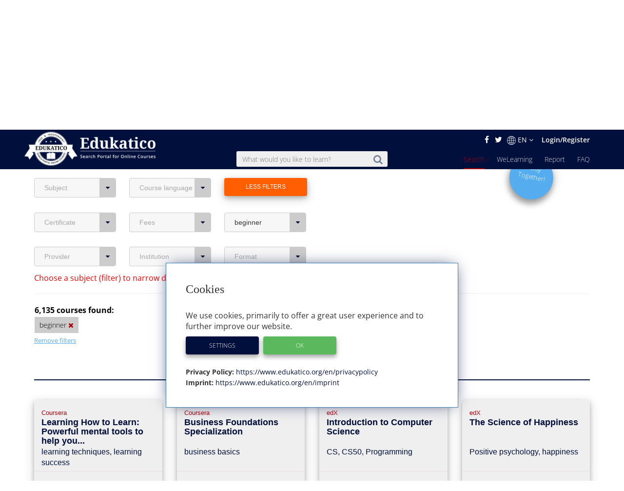

--- FILE ---
content_type: text/html; charset=utf-8
request_url: https://www.edukatico.org/en/online-courses/chemie?level=0
body_size: 19818
content:
<!DOCTYPE html>
<html>
    <head>
            <title>Find  Online Courses - Edukatico.org</title>
        <meta name="viewport" content="width=device-width, initial-scale=1.0, user-scalable=no">
            <meta name="description" content="Find the best online courses in the directory of Edukatico.org, the independent search portal for thousands of online courses from 50+ course providers in 22 subject areas!" />
        <meta name="verification" content="5e7fef2c1e4ad8f5668c4a5c8baab268" />
        <link rel="shortcut icon" type="image/x-icon" href="https://d2jzbjey2ol3gs.cloudfront.net/assets/shared/logo/favicon-1c7dd04745c74dd49b99101f1f73bcce80c08f2a74b4abe6b8f5845167f7522f.png" />
        <link rel="apple-touch-icon" href="https://d2jzbjey2ol3gs.cloudfront.net/assets/shared/logo/apple-touch-icon-4ce23b0a429e693998d51ee98040e0e6f702d565f48a045a07ccaf95363da4d0.png" />

        <link rel="stylesheet" media="all" href="https://d2jzbjey2ol3gs.cloudfront.net/assets/frontend-e34aa6a731da5d60146e3e56ccb22483bd650f8b9f986faaa4572751d96b3a86.css" />
        <script src="https://d2jzbjey2ol3gs.cloudfront.net/assets/frontend-abae247053322ae77359b4592138084d476ae884aea59ad16384b6a5f7891716.js"></script>
        <meta name="csrf-param" content="authenticity_token" />
<meta name="csrf-token" content="ax/6CKq6xRt8pIvco3mDPtPn4NcgiJ23B1TYb5bi3t0FsS26cYAt6J4eCQuuRHrV7B/kwQoPAWKK2zXTcJvwEw==" />

        <meta name="robots" content="index,follow,noodp,noydir" />
            <link rel="canonical" href="https://www.edukatico.org/en/online-courses" />
        <link rel='alternate' hreflang='de' href='https://www.edukatico.org/de/online-kurse/chemie?level=0' />
            <link rel='alternate' hreflang='en' href='https://www.edukatico.org/en/online-courses/chemie?level=0' />

        <script>
            if(analytics_allowed()){
                (function(i,s,o,g,r,a,m){i['GoogleAnalyticsObject']=r;i[r]=i[r]||function(){
                (i[r].q=i[r].q||[]).push(arguments)},i[r].l=1*new Date();a=s.createElement(o),
                m=s.getElementsByTagName(o)[0];a.async=1;a.src=g;m.parentNode.insertBefore(a,m)
                })(window,document,'script','//www.google-analytics.com/analytics.js','ga');
                ga('create', 'UA-75642039-1', 'auto');
                ga('set', 'anonymizeIp', true);
            }
        </script>
        <!-- Global site tag (gtag.js) - Google Analytics -->
        <script async data-customsrc="https://www.googletagmanager.com/gtag/js?id=G-YHBDMFF5JW"></script>
        <script>
          if(analytics_allowed()){
              window.dataLayer = window.dataLayer || [];
              function gtag(){dataLayer.push(arguments);}
              gtag('js', new Date());

              gtag('config', 'G-YHBDMFF5JW');
          }
        </script>
            <!-- Hotjar Tracking Code for www.edukatico.org -->
            <script>
                if(analytics_allowed()){
                    (function(h,o,t,j,a,r){
                        h.hj=h.hj||function(){(h.hj.q=h.hj.q||[]).push(arguments)};
                        h._hjSettings={hjid:570771,hjsv:5};
                        a=o.getElementsByTagName('head')[0];
                        r=o.createElement('script');r.async=1;
                        r.src=t+h._hjSettings.hjid+j+h._hjSettings.hjsv;
                        a.appendChild(r);
                    })(window,document,'//static.hotjar.com/c/hotjar-','.js?sv=');
                }
            </script>
        

    </head>
    <body class="page-courses-index">
        <div id="newsletter-overlay">
            <div class="row newsletter-content">
                <div class="close-nl"><i class="fa fa-times" aria-hidden="true"></i></div>
                <div class="col-xs-12 head">Interested in online learning?</div>
                <!-- Begin MailChimp Signup Form -->
                <div class="col-xs-12 content-inner">
                    <div id="mc_embed_signup">
                        <form action="//edukatico.us12.list-manage.com/subscribe/post?u=bc146f2f08fdcdc093655f110&amp;id=86419ccc1d" method="post" id="mc-embedded-subscribe-form" name="mc-embedded-subscribe-form" class="validate" target="_blank" novalidate>
                            <div id="mc_embed_signup_scroll">
                                <div class="mc-field-group">
                                </label>
                                    <input type="email" value="" name="EMAIL" placeholder="email address" class="required email" id="mce-EMAIL">
                                </div>
                                <div id="mce-responses" class="clear">
                                    <div class="response" id="mce-error-response" style="display:none"></div>
                                    <div class="response" id="mce-success-response" style="display:none"></div>
                                </div>    <!-- real people should not fill this in and expect good things - do not remove this or risk form bot signups-->
                                <div style="position: absolute; left: -5000px;" aria-hidden="true"><input type="text" name="b_bc146f2f08fdcdc093655f110_2575479ee0" tabindex="-1" value=""></div>
                                <div class="clear"><input type="submit" value="Get newsletter" name="absenden" id="mc-embedded-subscribe" class="btn-special-small orange-hover"></div>
                            </div>
                        </form>
                        <!--End mc_embed_signup-->
                        <p>Edukatico will keep you updated from time to time. (You can stop this at any time.)</p>
                    </div>
                </div>
            </div>
        </div>
        <div id="top"></div>

        <header class="courses main wide ">
            <div class="container-fluid">
                <div class="english-outer relative container">
                    <div class="row">
                        <div class="english-inner col-xs-12 text-right">
                            <div class="english">
                                <a href="https://facebook.com/edukatico">
                                    <i class="fa fa-facebook"></i>
</a>                                <a href="https://twitter.com/edukatico">
                                    <i class="fa fa-twitter"></i>
</a>
                                <div class="dropdown hidden-xs">
                                    <button class="dropbtn"><img width="18" class="language" src="https://d2jzbjey2ol3gs.cloudfront.net/assets/earth-c9784133b0a3463379454dba0d4809ae7b97b4f455b97f4f8d923f2a610c9312.png" alt="Earth" />EN <i class="fa fa-angle-down" aria-hidden="true"></i></button>
                                  <div class="dropdown-content">
                                    <a class="lang" href="/en/online-courses/chemie?level=0">English</a><a class="lang" href="/de/online-kurse/chemie?level=0">Deutsch</a>
                                  </div>
                                </div>
                                <div class="hidden-sm hidden-md hidden-lg hidden-xl">
                                    <a class="lang" href="/de/online-kurse/chemie?level=0">DE</a>
                                </div>

                                    <a class="login" href="/en/login">Login/Register</a>
                            </div>
                        </div>
                    </div>
                </div>
            </div>
            <div class="container header">
                <div class="row">
                        <div id="mobile-menu">
                            <span></span>
                            <span></span>
                            <span></span>
                            <span></span>
                            <span></span>
                            <span></span>
                        </div>
                    <div class="brand col-sm-3">
                        <a href="https://www.edukatico.org/en">
                            <img src="https://d2jzbjey2ol3gs.cloudfront.net/assets/shared/logo/en_Edukatico_full_white-0403861fd8d91031a0126873d8a3b3077b9058acad5672317ffbf244155c04d8.png" alt="En edukatico full white" />
</a>                    </div>
                    <div class="col-sm-4 col-sm-offset-1">
                        <form class="mobile-search custom-search-input" action="/en/online-courses" accept-charset="UTF-8" method="get"><input name="utf8" type="hidden" value="&#x2713;" />
                            <div class="input-group text-center">
                                <span>
                                    <button>
                                        <i class="fa fa-search"></i>
                                    </button>
                                </span>
                                <input type="text" name="search" id="search" class="search-query form-control js-autocomplete" data-searchenter="" placeholder="What would you like to learn?" />
                            </div>
</form>                    </div>

                    <nav class="main mobile-nav">
                        <ul>
                            <li class="visible-xs service-menu-btn">Services</li>
                            <li><a href="/en/faq">FAQ</a></li>
                            <li><a href="/en/report">Report</a></li>
                            <li><a href="/en/welearning/about">WeLearning</a></li>
                            <li><a class="active" href="/en/online-courses">Search</a></li>

                        </ul>
                    </nav>
                    <div class="services-nav visible-xs">
                        <ul>
                            <li class="back-btn"><i class="fa fa-arrow-left"></i> Back</li>
                            <li><a class="" href="/en/glossary">Glossary</a></li>
                            <li><a class="" href="/en/courseproviders">Courses Providers</a></li>
                            <li><a class="" href="/en/news">News</a></li>
                            <li><a class="" href="/en/about-edukatico">About Edukatico</a></li>
                            <li><a class="" href="/en/companies-contact">E-Learning for Businesses</a></li>
                            <li><a class="" href="/en/for-course-providers">For Course Providers</a></li>
                            <li><a class="" href="/en/imprint">Imprint</a></li>
                            <li><a class="" href="/en/privacypolicy">Privacy Policy / User Agreement</a></li>
                            <li><a class="js-open-cookie-settings" href="#">Privacy Policy / User Agreement</a></li>
                        </ul>
                    </div>
                </div>
            </div>

        </header>
            <div class="img_bg">
                <div class="layer">
                    <div class="container">
                        <div class="row">
                            <div class="col-xs-12 text-center">
                                 <h1>Advanced Search</h1>
                                                            </div>
                        </div>
                    </div>
                </div>
            </div>
            <section class="breadcrumb other">
                <div class="container">
                    <div class="row">
                        <div class="col-xs-12">
                            <ol class="breadcrumb" itemscope itemtype="http://schema.org/BreadcrumbList" >
                                <li itemprop="itemListElement" itemscope itemtype="http://schema.org/ListItem">
                                    <a itemprop="item" href="/en"><span itemprop="name">Home</span></a>
                                    <meta itemprop="position" content="1" />
                                </li>
                                    <li itemprop="itemListElement" itemscope itemtype="http://schema.org/ListItem"><a itemprop="item" href="/en/online-courses"><span itemprop="name">Search</span></a>
        <meta itemprop="position" content="2" />
    </li>

                            </ol>
                        </div>
                    </div>
                </div>
            </section>
        


<div class="page-wrap">
    <section class="container search-outer courses">
        <div class="searching">
                <div class="visible-xs row">
                    <div class="col-xs-12">
                        <form action="/en/online-courses" accept-charset="UTF-8" method="get"><input name="utf8" type="hidden" value="&#x2713;" />
                                <div class="input-group">
                                    <input type="text" name="search" id="search" class="search-query form-control js-autocomplete" placeholder="Search Online Courses" />
                                    <span>
                                        <button>
                                            <i class="fa fa-search"></i>
                                        </button>
                                    </span>
                                </div>
</form>                    </div>
                </div>
                    <div class="row">
                        <div class="col-sm-8">
                            <div class="transparency", style="text-align: left; margin-top:0.5em">
                                <strong>Transparency note:</strong>
                                <em>Some course providers support the operation of our search portal with referral commissions.</em>
                        </div>
                    </div>
                    <div class="col-sm-8 hidden-xs">
                        <p style="padding-left:0px; margin-top:1em;", class="hidden-sm-down" >
                            <strong>Choose filter settings here or enter a search term above.</strong>
                        </p>
                    </div>
                    <div class="col-sm-4">
                        <a href="/en/welearning/about">
                            <button type="button" class="btn fragen-button hidden-xs hidden-md hidden-lg" style="padding:8px;margin-top:12px;">
                                <span style="font-size:0.85em;">Study Together!</span>
                            </button>
</a>                    </div>
                </div>
            <div class="row">
                <div class="col-xs-12">
                    <div class="advanced" style="margin-bottom: 31px;">
                        <div class="row">
                                <div class="sections col-sm-3 col-lg-2 col-xs-6 mobile-left-side text-left">
                                    <div class="btn-group">
                                        <button type="button" class="btn dropdown-toggle" data-toggle="dropdown"  aria-haspopup="true" aria-expanded="false">
                                                Subject <i class="fa fa-caret-down"></i></button>
                                        <ul class="dropdown-menu">
                                                <li>
                                                    <a href="https://www.edukatico.org/en/online-courses/architecture?level=0">Architecture <span>(42)</span>
</a>                                                </li>
                                                <li>
                                                    <a href="https://www.edukatico.org/en/online-courses/arts-culture-music?level=0">Arts, Culture, Music <span>(360)</span>
</a>                                                </li>
                                                <li>
                                                    <a href="https://www.edukatico.org/en/online-courses/biology?level=0">Biology <span>(98)</span>
</a>                                                </li>
                                                <li>
                                                    <a href="https://www.edukatico.org/en/online-courses/business-management-economics?level=0">Business, Management, Economics <span>(1104)</span>
</a>                                                </li>
                                                <li>
                                                    <a href="https://www.edukatico.org/en/online-courses/chemistry?level=0">Chemistry <span>(33)</span>
</a>                                                </li>
                                                <li>
                                                    <a href="https://www.edukatico.org/en/online-courses/computer-science-it?level=0">Computer Science, IT <span>(1279)</span>
</a>                                                </li>
                                                <li>
                                                    <a href="https://www.edukatico.org/en/online-courses/engineering?level=0">Engineering <span>(236)</span>
</a>                                                </li>
                                                <li>
                                                    <a href="https://www.edukatico.org/en/online-courses/history?level=0">History <span>(93)</span>
</a>                                                </li>
                                                <li>
                                                    <a href="https://www.edukatico.org/en/online-courses/hobby-and-sports?level=0">Hobby and Sports <span>(92)</span>
</a>                                                </li>
                                                <li>
                                                    <a href="https://www.edukatico.org/en/online-courses/languages?level=0">Languages <span>(189)</span>
</a>                                                </li>
                                                <li>
                                                    <a href="https://www.edukatico.org/en/online-courses/law?level=0">Law <span>(186)</span>
</a>                                                </li>
                                                <li>
                                                    <a href="https://www.edukatico.org/en/online-courses/mathematics-statistics?level=0">Mathematics, Statistics <span>(120)</span>
</a>                                                </li>
                                                <li>
                                                    <a href="https://www.edukatico.org/en/online-courses/medicine-pharmacy-health?level=0">Medicine, Pharmacy, Health <span>(453)</span>
</a>                                                </li>
                                                <li>
                                                    <a href="https://www.edukatico.org/en/online-courses/natural-sciences-other?level=0">Natural Sciences (other) <span>(116)</span>
</a>                                                </li>
                                                <li>
                                                    <a href="https://www.edukatico.org/en/online-courses/pedagogy-educational-science?level=0">Pedagogy, Educational Science <span>(142)</span>
</a>                                                </li>
                                                <li>
                                                    <a href="https://www.edukatico.org/en/online-courses/personal-development-soft-skills?level=0">Personal Development, Soft Skills <span>(357)</span>
</a>                                                </li>
                                                <li>
                                                    <a href="https://www.edukatico.org/en/online-courses/philosophy?level=0">Philosophy <span>(69)</span>
</a>                                                </li>
                                                <li>
                                                    <a href="https://www.edukatico.org/en/online-courses/physics-astronomy?level=0">Physics, Astronomy <span>(85)</span>
</a>                                                </li>
                                                <li>
                                                    <a href="https://www.edukatico.org/en/online-courses/politics?level=0">Politics <span>(112)</span>
</a>                                                </li>
                                                <li>
                                                    <a href="https://www.edukatico.org/en/online-courses/psychology?level=0">Psychology <span>(98)</span>
</a>                                                </li>
                                                <li>
                                                    <a href="https://www.edukatico.org/en/online-courses/religion-theology?level=0">Religion, Theology <span>(49)</span>
</a>                                                </li>
                                                <li>
                                                    <a href="https://www.edukatico.org/en/online-courses/social-sciences?level=0">Social Sciences <span>(196)</span>
</a>                                                </li>
                                        </ul>
                                    </div>
                                </div>
                            <div class="sections col-sm-3 col-lg-2 col-xs-6 mobile-right-side text-left">
                                <div class="btn-group">
                                    <button type="button" class="btn dropdown-toggle" data-toggle="dropdown"  aria-haspopup="true" aria-expanded="false">
                                        Course language <i class="fa fa-caret-down"></i>
                                    </button>
                                    <ul class="dropdown-menu">
                                            <li>
                                                <a rel="nofollow" href="/en/online-courses/chemie?language=2&amp;level=0">
                                                    English <span>(4114)</span>
</a>                                            </li>
                                            <li>
                                                <a rel="nofollow" href="/en/online-courses/chemie?language=1&amp;level=0">
                                                    German <span>(2144)</span>
</a>                                            </li>
                                    </ul>
                                </div>
                            </div>
                <div class="sections col-sm-3 col-lg-2 col-md-offset-0 text-left orange-hover">
                    <button class="expand-filters open edukatico-btn orange">
                        <span class="more">More filters <i class="fa fa-long-arrow-down" style="margin-left: 10px;" aria-hidden="true"></i></span>
                        <span class="less">Less filters</span>
                    </button>
                </div>
                <a href="/en/welearning/about">
                    <div class="col-md-2 col-md-offset-10 col-xs-offset-3 hidden-sm hidden-xs">
                    <div class="new-question-shape-circle-course-index responsive ">
                        <div class="question-shape-text">
                                <span>Study<br>Together!</span>
                            </div>
                    </div>
                    </div>
</a>            </div>
            <div class="row advanced-two mobile-width" style="display:block;">
                <div class="col-xs-12 mobile-right">
                    <div class="advanced">
                        <div class="row">
                            <div class="sections col-sm-3 col-lg-2 text-left">
                                                <div class="btn-group">
                                                    <button type="button" class="btn dropdown-toggle" data-toggle="dropdown"  aria-haspopup="true" aria-expanded="false">
                                                        Certificate <i class="fa fa-caret-down"></i>
                                                    </button>
                                                    <ul class="dropdown-menu">
                                                            <li><a rel="nofollow" href="/en/online-courses/chemie?certificate=true&amp;level=0">optional certificate ($) <span>(4615)</span></a>
                                                            </li>
                                                            <li><a rel="nofollow" href="/en/online-courses/chemie?certificate=false&amp;level=0">no certificate <span>(1520)</span></a>
                                                            </li>
                                                    </ul>
                                                </div>
                                            </div>
                                            <div class="sections col-sm-3 col-lg-2 text-left">
                                                <div class="btn-group">
                                                    <button type="button" class="btn dropdown-toggle" data-toggle="dropdown"  aria-haspopup="true" aria-expanded="false">
                                                        Fees <i class="fa fa-caret-down"></i>
                                                    </button>
                                                    <ul class="dropdown-menu">
                                                            <li><a rel="nofollow" href="/en/online-courses/chemie?free=true&amp;level=0">free course <span>(3520)</span></a>
                                                            </li>
                                                            <li><a rel="nofollow" href="/en/online-courses/chemie?free=false&amp;level=0">paid course <span>(2615)</span></a>
                                                            </li>
                                                    </ul>
                                                </div>
                                            </div>
                                        <div class="sections col-sm-3 col-lg-2 text-left">
                                            <div class="btn-group">
                                                <button type="button" class="btn dropdown-toggle" data-toggle="dropdown" data-selected = &quot;true&quot; aria-haspopup="true" aria-expanded="false">
                                                    beginner <i class="fa fa-caret-down"></i>
                                                </button>
                                                <ul class="dropdown-menu">
                                                        <li><a rel="nofollow" href="/en/online-courses/chemie">beginner <span>(6135)</span></a>
                                                            <a href="/en/online-courses/chemie" class="dropdown-remove-filter" rel="nofollow">
                                            <i class="fa fa-times"></i>
                                        </a>
                                                        </li>
                                                </ul>
                                            </div>
                                        </div>
                        </div>
                    </div>
                </div>
            </div>
            <div class="row advanced-two mobile-width" style="display:block;">
                <div class="col-xs-12 mobile-left">
                    <div class="advanced">
                        <div class="row">
                                <div class="sections col-sm-3 col-lg-2 text-left">
                                    <div class="btn-group">
                                        <button type="button" class="btn dropdown-toggle" data-toggle="dropdown"  aria-haspopup="true" aria-expanded="false">
                                            Provider <i class="fa fa-caret-down"></i>
                                        </button>
                                        <ul class="dropdown-menu">
                                                <li>
                                                    <a rel="nofollow" href="/en/online-courses/chemie?level=0&amp;provider_id=164">A Cloud Guru <span>(5)</span></a>
                                                </li>
                                                <li>
                                                    <a rel="nofollow" href="/en/online-courses/chemie?level=0&amp;provider_id=55">Babbel <span>(1)</span></a>
                                                </li>
                                                <li>
                                                    <a rel="nofollow" href="/en/online-courses/chemie?level=0&amp;provider_id=121">Busuu <span>(2)</span></a>
                                                </li>
                                                <li>
                                                    <a rel="nofollow" href="/en/online-courses/chemie?level=0&amp;provider_id=15">Codecademy <span>(35)</span></a>
                                                </li>
                                                <li>
                                                    <a rel="nofollow" href="/en/online-courses/chemie?level=0&amp;provider_id=131">Cognitive Class <span>(4)</span></a>
                                                </li>
                                                <li>
                                                    <a rel="nofollow" href="/en/online-courses/chemie?level=0&amp;provider_id=1">Coursera <span>(1676)</span></a>
                                                </li>
                                                <li>
                                                    <a rel="nofollow" href="/en/online-courses/chemie?level=0&amp;provider_id=95">Deutsche Börse <span>(1)</span></a>
                                                </li>
                                                <li>
                                                    <a rel="nofollow" href="/en/online-courses/chemie?level=0&amp;provider_id=98">DFB <span>(1)</span></a>
                                                </li>
                                                <li>
                                                    <a rel="nofollow" href="/en/online-courses/chemie?level=0&amp;provider_id=60">Duden Learnattack <span>(9)</span></a>
                                                </li>
                                                <li>
                                                    <a rel="nofollow" href="/en/online-courses/chemie?level=0&amp;provider_id=54">Duolingo <span>(24)</span></a>
                                                </li>
                                                <li>
                                                    <a rel="nofollow" href="/en/online-courses/chemie?level=0&amp;provider_id=17">edX <span>(907)</span></a>
                                                </li>
                                                <li>
                                                    <a rel="nofollow" href="/en/online-courses/chemie?level=0&amp;provider_id=105">ET Tutorials <span>(1)</span></a>
                                                </li>
                                                <li>
                                                    <a rel="nofollow" href="/en/online-courses/chemie?level=0&amp;provider_id=35">ETH Zürich <span>(23)</span></a>
                                                </li>
                                                <li>
                                                    <a rel="nofollow" href="/en/online-courses/chemie?level=0&amp;provider_id=146">Fobizz <span>(4)</span></a>
                                                </li>
                                                <li>
                                                    <a rel="nofollow" href="/en/online-courses/chemie?level=0&amp;provider_id=18">Futurelearn <span>(406)</span></a>
                                                </li>
                                                <li>
                                                    <a rel="nofollow" href="/en/online-courses/chemie?level=0&amp;provider_id=115">GetSmarter <span>(1)</span></a>
                                                </li>
                                                <li>
                                                    <a rel="nofollow" href="/en/online-courses/chemie?level=0&amp;provider_id=170">Harvard Business School <span>(21)</span></a>
                                                </li>
                                                <li>
                                                    <a rel="nofollow" href="/en/online-courses/chemie?level=0&amp;provider_id=78">Hochschule Bochum <span>(1)</span></a>
                                                </li>
                                                <li>
                                                    <a rel="nofollow" href="/en/online-courses/chemie?level=0&amp;provider_id=147">Hochschule für Philosophie München <span>(3)</span></a>
                                                </li>
                                                <li>
                                                    <a rel="nofollow" href="/en/online-courses/chemie?level=0&amp;provider_id=149">Hochschule Koblenz <span>(6)</span></a>
                                                </li>
                                                <li>
                                                    <a rel="nofollow" href="/en/online-courses/chemie?level=0&amp;provider_id=41">HPI <span>(16)</span></a>
                                                </li>
                                                <li>
                                                    <a rel="nofollow" href="/en/online-courses/chemie?level=0&amp;provider_id=76">Humboldt Universität Berlin <span>(3)</span></a>
                                                </li>
                                                <li>
                                                    <a rel="nofollow" href="/en/online-courses/chemie?level=0&amp;provider_id=40">iMoox <span>(29)</span></a>
                                                </li>
                                                <li>
                                                    <a rel="nofollow" href="/en/online-courses/chemie?level=0&amp;provider_id=106">Ingenieurkurse <span>(15)</span></a>
                                                </li>
                                                <li>
                                                    <a rel="nofollow" href="/en/online-courses/chemie?level=0&amp;provider_id=12">iversity <span>(41)</span></a>
                                                </li>
                                                <li>
                                                    <a rel="nofollow" href="/en/online-courses/chemie?level=0&amp;provider_id=36">Jura-Online <span>(4)</span></a>
                                                </li>
                                                <li>
                                                    <a rel="nofollow" href="/en/online-courses/chemie?level=0&amp;provider_id=145">Jura-Podcast <span>(16)</span></a>
                                                </li>
                                                <li>
                                                    <a rel="nofollow" href="/en/online-courses/chemie?level=0&amp;provider_id=101">Kadenze <span>(11)</span></a>
                                                </li>
                                                <li>
                                                    <a rel="nofollow" href="/en/online-courses/chemie?level=0&amp;provider_id=109">Kenhub <span>(21)</span></a>
                                                </li>
                                                <li>
                                                    <a rel="nofollow" href="/en/online-courses/chemie?level=0&amp;provider_id=124">Kfz-Ausbildungskanal <span>(6)</span></a>
                                                </li>
                                                <li>
                                                    <a rel="nofollow" href="/en/online-courses/chemie?level=0&amp;provider_id=127">Khan Academy <span>(19)</span></a>
                                                </li>
                                                <li>
                                                    <a rel="nofollow" href="/en/online-courses/chemie?level=0&amp;provider_id=183">KI-Campus <span>(4)</span></a>
                                                </li>
                                                <li>
                                                    <a rel="nofollow" href="/en/online-courses/chemie?level=0&amp;provider_id=33">KIT <span>(14)</span></a>
                                                </li>
                                                <li>
                                                    <a rel="nofollow" href="/en/online-courses/chemie?level=0&amp;provider_id=20">Lecturio <span>(443)</span></a>
                                                </li>
                                                <li>
                                                    <a rel="nofollow" href="/en/online-courses/chemie?level=0&amp;provider_id=102">LinguaTV <span>(5)</span></a>
                                                </li>
                                                <li>
                                                    <a rel="nofollow" href="/en/online-courses/chemie?level=0&amp;provider_id=86">LinkedIn Learning <span>(480)</span></a>
                                                </li>
                                                <li>
                                                    <a rel="nofollow" href="/en/online-courses/chemie?level=0&amp;provider_id=172">LMU München <span>(12)</span></a>
                                                </li>
                                                <li>
                                                    <a rel="nofollow" href="/en/online-courses/chemie?level=0&amp;provider_id=89">MasterClass <span>(60)</span></a>
                                                </li>
                                                <li>
                                                    <a rel="nofollow" href="/en/online-courses/chemie?level=0&amp;provider_id=168">Meet Your Master <span>(8)</span></a>
                                                </li>
                                                <li>
                                                    <a rel="nofollow" href="/en/online-courses/chemie?level=0&amp;provider_id=42">MIT <span>(46)</span></a>
                                                </li>
                                                <li>
                                                    <a rel="nofollow" href="/en/online-courses/chemie?level=0&amp;provider_id=49">mooc.house <span>(8)</span></a>
                                                </li>
                                                <li>
                                                    <a rel="nofollow" href="/en/online-courses/chemie?level=0&amp;provider_id=22">mooin/oncampus <span>(77)</span></a>
                                                </li>
                                                <li>
                                                    <a rel="nofollow" href="/en/online-courses/chemie?level=0&amp;provider_id=141">OPEN vhb <span>(64)</span></a>
                                                </li>
                                                <li>
                                                    <a rel="nofollow" href="/en/online-courses/chemie?level=0&amp;provider_id=125">OpenClassrooms <span>(2)</span></a>
                                                </li>
                                                <li>
                                                    <a rel="nofollow" href="/en/online-courses/chemie?level=0&amp;provider_id=11">openHPI <span>(50)</span></a>
                                                </li>
                                                <li>
                                                    <a rel="nofollow" href="/en/online-courses/chemie?level=0&amp;provider_id=100">OTL Akademie <span>(5)</span></a>
                                                </li>
                                                <li>
                                                    <a rel="nofollow" href="/en/online-courses/chemie?level=0&amp;provider_id=87">Pluralsight <span>(55)</span></a>
                                                </li>
                                                <li>
                                                    <a rel="nofollow" href="/en/online-courses/chemie?level=0&amp;provider_id=58">Prozubi <span>(9)</span></a>
                                                </li>
                                                <li>
                                                    <a rel="nofollow" href="/en/online-courses/chemie?level=0&amp;provider_id=39">Rosetta Stone <span>(28)</span></a>
                                                </li>
                                                <li>
                                                    <a rel="nofollow" href="/en/online-courses/chemie?level=0&amp;provider_id=103">SAP <span>(10)</span></a>
                                                </li>
                                                <li>
                                                    <a rel="nofollow" href="/en/online-courses/chemie?level=0&amp;provider_id=64">Schülerhilfe <span>(5)</span></a>
                                                </li>
                                                <li>
                                                    <a rel="nofollow" href="/en/online-courses/chemie?level=0&amp;provider_id=63">Scoyo <span>(6)</span></a>
                                                </li>
                                                <li>
                                                    <a rel="nofollow" href="/en/online-courses/chemie?level=0&amp;provider_id=169">Skillshare <span>(13)</span></a>
                                                </li>
                                                <li>
                                                    <a rel="nofollow" href="/en/online-courses/chemie?level=0&amp;provider_id=99">Soccerdrill <span>(1)</span></a>
                                                </li>
                                                <li>
                                                    <a rel="nofollow" href="/en/online-courses/chemie?level=0&amp;provider_id=56">Sofatutor <span>(13)</span></a>
                                                </li>
                                                <li>
                                                    <a rel="nofollow" href="/en/online-courses/chemie?level=0&amp;provider_id=45">Sonstige <span>(6)</span></a>
                                                </li>
                                                <li>
                                                    <a rel="nofollow" href="/en/online-courses/chemie?level=0&amp;provider_id=111">SPIEGEL Akademie <span>(9)</span></a>
                                                </li>
                                                <li>
                                                    <a rel="nofollow" href="/en/online-courses/chemie?level=0&amp;provider_id=93">Städel Museum <span>(1)</span></a>
                                                </li>
                                                <li>
                                                    <a rel="nofollow" href="/en/online-courses/chemie?level=0&amp;provider_id=154">Stanford University <span>(6)</span></a>
                                                </li>
                                                <li>
                                                    <a rel="nofollow" href="/en/online-courses/chemie?level=0&amp;provider_id=143">Studyflix <span>(37)</span></a>
                                                </li>
                                                <li>
                                                    <a rel="nofollow" href="/en/online-courses/chemie?level=0&amp;provider_id=167">Technikermathe <span>(14)</span></a>
                                                </li>
                                                <li>
                                                    <a rel="nofollow" href="/en/online-courses/chemie?level=0&amp;provider_id=13">Technische Universität Darmstadt <span>(30)</span></a>
                                                </li>
                                                <li>
                                                    <a rel="nofollow" href="/en/online-courses/chemie?level=0&amp;provider_id=112">TH Köln <span>(2)</span></a>
                                                </li>
                                                <li>
                                                    <a rel="nofollow" href="/en/online-courses/chemie?level=0&amp;provider_id=117">Thomas Schwenke <span>(2)</span></a>
                                                </li>
                                                <li>
                                                    <a rel="nofollow" href="/en/online-courses/chemie?level=0&amp;provider_id=69">Treehouse <span>(20)</span></a>
                                                </li>
                                                <li>
                                                    <a rel="nofollow" href="/en/online-courses/chemie?level=0&amp;provider_id=85">TU Bergakademie Freiberg <span>(3)</span></a>
                                                </li>
                                                <li>
                                                    <a rel="nofollow" href="/en/online-courses/chemie?level=0&amp;provider_id=34">TU Clausthal <span>(32)</span></a>
                                                </li>
                                                <li>
                                                    <a rel="nofollow" href="/en/online-courses/chemie?level=0&amp;provider_id=144">TU Dresden <span>(5)</span></a>
                                                </li>
                                                <li>
                                                    <a rel="nofollow" href="/en/online-courses/chemie?level=0&amp;provider_id=4">Udacity <span>(58)</span></a>
                                                </li>
                                                <li>
                                                    <a rel="nofollow" href="/en/online-courses/chemie?level=0&amp;provider_id=48">Udemy <span>(683)</span></a>
                                                </li>
                                                <li>
                                                    <a rel="nofollow" href="/en/online-courses/chemie?level=0&amp;provider_id=79">Universität Bochum <span>(2)</span></a>
                                                </li>
                                                <li>
                                                    <a rel="nofollow" href="/en/online-courses/chemie?level=0&amp;provider_id=10">Universität Bonn <span>(4)</span></a>
                                                </li>
                                                <li>
                                                    <a rel="nofollow" href="/en/online-courses/chemie?level=0&amp;provider_id=21">Universität Bremen <span>(16)</span></a>
                                                </li>
                                                <li>
                                                    <a rel="nofollow" href="/en/online-courses/chemie?level=0&amp;provider_id=8">Universität Erlangen-Nürnberg <span>(40)</span></a>
                                                </li>
                                                <li>
                                                    <a rel="nofollow" href="/en/online-courses/chemie?level=0&amp;provider_id=5">Universität Frankfurt <span>(36)</span></a>
                                                </li>
                                                <li>
                                                    <a rel="nofollow" href="/en/online-courses/chemie?level=0&amp;provider_id=83">Universität für Angewandte Kunst Wien <span>(1)</span></a>
                                                </li>
                                                <li>
                                                    <a rel="nofollow" href="/en/online-courses/chemie?level=0&amp;provider_id=80">Universität Göttingen <span>(3)</span></a>
                                                </li>
                                                <li>
                                                    <a rel="nofollow" href="/en/online-courses/chemie?level=0&amp;provider_id=6">Universität Hamburg <span>(105)</span></a>
                                                </li>
                                                <li>
                                                    <a rel="nofollow" href="/en/online-courses/chemie?level=0&amp;provider_id=44">Universität Hannover <span>(5)</span></a>
                                                </li>
                                                <li>
                                                    <a rel="nofollow" href="/en/online-courses/chemie?level=0&amp;provider_id=74">Universität Innsbruck <span>(6)</span></a>
                                                </li>
                                                <li>
                                                    <a rel="nofollow" href="/en/online-courses/chemie?level=0&amp;provider_id=148">Universität Kassel <span>(3)</span></a>
                                                </li>
                                                <li>
                                                    <a rel="nofollow" href="/en/online-courses/chemie?level=0&amp;provider_id=174">Universität Konstanz <span>(3)</span></a>
                                                </li>
                                                <li>
                                                    <a rel="nofollow" href="/en/online-courses/chemie?level=0&amp;provider_id=110">Universität Leipzig <span>(5)</span></a>
                                                </li>
                                                <li>
                                                    <a rel="nofollow" href="/en/online-courses/chemie?level=0&amp;provider_id=75">Universität Magdeburg <span>(1)</span></a>
                                                </li>
                                                <li>
                                                    <a rel="nofollow" href="/en/online-courses/chemie?level=0&amp;provider_id=3">Universität München <span>(45)</span></a>
                                                </li>
                                                <li>
                                                    <a rel="nofollow" href="/en/online-courses/chemie?level=0&amp;provider_id=77">Universität Osnabrück <span>(1)</span></a>
                                                </li>
                                                <li>
                                                    <a rel="nofollow" href="/en/online-courses/chemie?level=0&amp;provider_id=175">Universität Passau <span>(2)</span></a>
                                                </li>
                                                <li>
                                                    <a rel="nofollow" href="/en/online-courses/chemie?level=0&amp;provider_id=158">Universität Regensburg <span>(2)</span></a>
                                                </li>
                                                <li>
                                                    <a rel="nofollow" href="/en/online-courses/chemie?level=0&amp;provider_id=38">Universität St. Gallen/HSG <span>(1)</span></a>
                                                </li>
                                                <li>
                                                    <a rel="nofollow" href="/en/online-courses/chemie?level=0&amp;provider_id=7">Universität Tübingen <span>(52)</span></a>
                                                </li>
                                                <li>
                                                    <a rel="nofollow" href="/en/online-courses/chemie?level=0&amp;provider_id=82">Universität Wien <span>(4)</span></a>
                                                </li>
                                                <li>
                                                    <a rel="nofollow" href="/en/online-courses/chemie?level=0&amp;provider_id=151">University of California Davis <span>(2)</span></a>
                                                </li>
                                                <li>
                                                    <a rel="nofollow" href="/en/online-courses/chemie?level=0&amp;provider_id=178">University of Maine <span>(2)</span></a>
                                                </li>
                                                <li>
                                                    <a rel="nofollow" href="/en/online-courses/chemie?level=0&amp;provider_id=114">University of Nicosia <span>(1)</span></a>
                                                </li>
                                                <li>
                                                    <a rel="nofollow" href="/en/online-courses/chemie?level=0&amp;provider_id=130">University4Industry <span>(7)</span></a>
                                                </li>
                                                <li>
                                                    <a rel="nofollow" href="/en/online-courses/chemie?level=0&amp;provider_id=50">Videocampus <span>(48)</span></a>
                                                </li>
                                                <li>
                                                    <a rel="nofollow" href="/en/online-courses/chemie?level=0&amp;provider_id=37">Yabla <span>(7)</span></a>
                                                </li>
                                                <li>
                                                    <a rel="nofollow" href="/en/online-courses/chemie?level=0&amp;provider_id=2">Yale University <span>(38)</span></a>
                                                </li>
                                                <li>
                                                    <a rel="nofollow" href="/en/online-courses/chemie?level=0&amp;provider_id=156">York University <span>(2)</span></a>
                                                </li>
                                                <li>
                                                    <a rel="nofollow" href="/en/online-courses/chemie?level=0&amp;provider_id=59">ZEIT Akademie <span>(27)</span></a>
                                                </li>
                                        </ul>
                                    </div>
                                </div>
                                <div class="sections col-sm-3 col-lg-2 text-left">
                                    <div class="btn-group">
                                        <button type="button" class="btn dropdown-toggle" data-toggle="dropdown"  aria-haspopup="true" aria-expanded="false">
                                            Institution <i class="fa fa-caret-down"></i>
                                        </button>
                                        <ul class="dropdown-menu">
                                                <li>
                                                    <a rel="nofollow" href="/en/online-courses/chemie?institution_id=33&amp;level=0">
                                                        Arizona State University <span>(21)</span></a>
                                                </li>
                                                <li>
                                                    <a rel="nofollow" href="/en/online-courses/chemie?institution_id=43&amp;level=0">
                                                        Berklee College of Music <span>(17)</span></a>
                                                </li>
                                                <li>
                                                    <a rel="nofollow" href="/en/online-courses/chemie?institution_id=161&amp;level=0">
                                                        Codecademy <span>(35)</span></a>
                                                </li>
                                                <li>
                                                    <a rel="nofollow" href="/en/online-courses/chemie?institution_id=76&amp;level=0">
                                                        Columbia University <span>(22)</span></a>
                                                </li>
                                                <li>
                                                    <a rel="nofollow" href="/en/online-courses/chemie?institution_id=64&amp;level=0">
                                                        Copenhagen Business School <span>(14)</span></a>
                                                </li>
                                                <li>
                                                    <a rel="nofollow" href="/en/online-courses/chemie?institution_id=455&amp;level=0">
                                                        Curtin University <span>(15)</span></a>
                                                </li>
                                                <li>
                                                    <a rel="nofollow" href="/en/online-courses/chemie?institution_id=456&amp;level=0">
                                                        Dartmouth College <span>(17)</span></a>
                                                </li>
                                                <li>
                                                    <a rel="nofollow" href="/en/online-courses/chemie?institution_id=606&amp;level=0">
                                                        Delft University of Technology <span>(13)</span></a>
                                                </li>
                                                <li>
                                                    <a rel="nofollow" href="/en/online-courses/chemie?institution_id=448&amp;level=0">
                                                        Delft University of Technology (TU Delft) <span>(25)</span></a>
                                                </li>
                                                <li>
                                                    <a rel="nofollow" href="/en/online-courses/chemie?institution_id=786&amp;level=0">
                                                        Doane University <span>(15)</span></a>
                                                </li>
                                                <li>
                                                    <a rel="nofollow" href="/en/online-courses/chemie?institution_id=45&amp;level=0">
                                                        Duke University <span>(43)</span></a>
                                                </li>
                                                <li>
                                                    <a rel="nofollow" href="/en/online-courses/chemie?institution_id=585&amp;level=0">
                                                        Duolingo <span>(24)</span></a>
                                                </li>
                                                <li>
                                                    <a rel="nofollow" href="/en/online-courses/chemie?institution_id=7&amp;level=0">
                                                        Emory University <span>(17)</span></a>
                                                </li>
                                                <li>
                                                    <a rel="nofollow" href="/en/online-courses/chemie?institution_id=103&amp;level=0">
                                                        Erasmus University Rotterdam <span>(16)</span></a>
                                                </li>
                                                <li>
                                                    <a rel="nofollow" href="/en/online-courses/chemie?institution_id=404&amp;level=0">
                                                        ETH Zürich <span>(23)</span></a>
                                                </li>
                                                <li>
                                                    <a rel="nofollow" href="/en/online-courses/chemie?institution_id=40&amp;level=0">
                                                        Georgia Institute of Technology <span>(19)</span></a>
                                                </li>
                                                <li>
                                                    <a rel="nofollow" href="/en/online-courses/chemie?institution_id=1006&amp;level=0">
                                                        Harvard Business School <span>(21)</span></a>
                                                </li>
                                                <li>
                                                    <a rel="nofollow" href="/en/online-courses/chemie?institution_id=460&amp;level=0">
                                                        Harvard University <span>(100)</span></a>
                                                </li>
                                                <li>
                                                    <a rel="nofollow" href="/en/online-courses/chemie?institution_id=470&amp;level=0">
                                                        Hong Kong University of Science and Technology <span>(14)</span></a>
                                                </li>
                                                <li>
                                                    <a rel="nofollow" href="/en/online-courses/chemie?institution_id=424&amp;level=0">
                                                        HPI <span>(16)</span></a>
                                                </li>
                                                <li>
                                                    <a rel="nofollow" href="/en/online-courses/chemie?institution_id=357&amp;level=0">
                                                        IBM <span>(32)</span></a>
                                                </li>
                                                <li>
                                                    <a rel="nofollow" href="/en/online-courses/chemie?institution_id=72&amp;level=0">
                                                        IE Business School <span>(21)</span></a>
                                                </li>
                                                <li>
                                                    <a rel="nofollow" href="/en/online-courses/chemie?institution_id=423&amp;level=0">
                                                        iMoox <span>(29)</span></a>
                                                </li>
                                                <li>
                                                    <a rel="nofollow" href="/en/online-courses/chemie?institution_id=764&amp;level=0">
                                                        Ingenieurkurse <span>(15)</span></a>
                                                </li>
                                                <li>
                                                    <a rel="nofollow" href="/en/online-courses/chemie?institution_id=151&amp;level=0">
                                                        iversity <span>(25)</span></a>
                                                </li>
                                                <li>
                                                    <a rel="nofollow" href="/en/online-courses/chemie?institution_id=62&amp;level=0">
                                                        Johns Hopkins University <span>(47)</span></a>
                                                </li>
                                                <li>
                                                    <a rel="nofollow" href="/en/online-courses/chemie?institution_id=930&amp;level=0">
                                                        Jura-Podcast <span>(16)</span></a>
                                                </li>
                                                <li>
                                                    <a rel="nofollow" href="/en/online-courses/chemie?institution_id=767&amp;level=0">
                                                        Kenhub <span>(21)</span></a>
                                                </li>
                                                <li>
                                                    <a rel="nofollow" href="/en/online-courses/chemie?institution_id=819&amp;level=0">
                                                        Khan Academy <span>(19)</span></a>
                                                </li>
                                                <li>
                                                    <a rel="nofollow" href="/en/online-courses/chemie?institution_id=398&amp;level=0">
                                                        KIT <span>(14)</span></a>
                                                </li>
                                                <li>
                                                    <a rel="nofollow" href="/en/online-courses/chemie?institution_id=314&amp;level=0">
                                                        Lecturio <span>(443)</span></a>
                                                </li>
                                                <li>
                                                    <a rel="nofollow" href="/en/online-courses/chemie?institution_id=649&amp;level=0">
                                                        LinkedIn Learning <span>(480)</span></a>
                                                </li>
                                                <li>
                                                    <a rel="nofollow" href="/en/online-courses/chemie?institution_id=613&amp;level=0">
                                                        Linux Foundation <span>(15)</span></a>
                                                </li>
                                                <li>
                                                    <a rel="nofollow" href="/en/online-courses/chemie?institution_id=921&amp;level=0">
                                                        LMU München <span>(20)</span></a>
                                                </li>
                                                <li>
                                                    <a rel="nofollow" href="/en/online-courses/chemie?institution_id=5&amp;level=0">
                                                        Macquarie University <span>(14)</span></a>
                                                </li>
                                                <li>
                                                    <a rel="nofollow" href="/en/online-courses/chemie?institution_id=485&amp;level=0">
                                                        Massachusetts Institute of Technology <span>(28)</span></a>
                                                </li>
                                                <li>
                                                    <a rel="nofollow" href="/en/online-courses/chemie?institution_id=652&amp;level=0">
                                                        MasterClass <span>(60)</span></a>
                                                </li>
                                                <li>
                                                    <a rel="nofollow" href="/en/online-courses/chemie?institution_id=88&amp;level=0">
                                                        Michigan State University <span>(22)</span></a>
                                                </li>
                                                <li>
                                                    <a rel="nofollow" href="/en/online-courses/chemie?institution_id=446&amp;level=0">
                                                        MIT <span>(46)</span></a>
                                                </li>
                                                <li>
                                                    <a rel="nofollow" href="/en/online-courses/chemie?institution_id=341&amp;level=0">
                                                        mooin/oncampus <span>(66)</span></a>
                                                </li>
                                                <li>
                                                    <a rel="nofollow" href="/en/online-courses/chemie?institution_id=194&amp;level=0">
                                                        New York Institute of Finance <span>(26)</span></a>
                                                </li>
                                                <li>
                                                    <a rel="nofollow" href="/en/online-courses/chemie?institution_id=46&amp;level=0">
                                                        Northwestern University <span>(16)</span></a>
                                                </li>
                                                <li>
                                                    <a rel="nofollow" href="/en/online-courses/chemie?institution_id=150&amp;level=0">
                                                        openHPI <span>(50)</span></a>
                                                </li>
                                                <li>
                                                    <a rel="nofollow" href="/en/online-courses/chemie?institution_id=650&amp;level=0">
                                                        Pluralsight <span>(55)</span></a>
                                                </li>
                                                <li>
                                                    <a rel="nofollow" href="/en/online-courses/chemie?institution_id=488&amp;level=0">
                                                        Purdue University <span>(13)</span></a>
                                                </li>
                                                <li>
                                                    <a rel="nofollow" href="/en/online-courses/chemie?institution_id=90&amp;level=0">
                                                        Rice University <span>(55)</span></a>
                                                </li>
                                                <li>
                                                    <a rel="nofollow" href="/en/online-courses/chemie?institution_id=421&amp;level=0">
                                                        Rosetta Stone <span>(28)</span></a>
                                                </li>
                                                <li>
                                                    <a rel="nofollow" href="/en/online-courses/chemie?institution_id=18&amp;level=0">
                                                        Rutgers the State University of New Jersey <span>(14)</span></a>
                                                </li>
                                                <li>
                                                    <a rel="nofollow" href="/en/online-courses/chemie?institution_id=1005&amp;level=0">
                                                        Skillshare <span>(13)</span></a>
                                                </li>
                                                <li>
                                                    <a rel="nofollow" href="/en/online-courses/chemie?institution_id=587&amp;level=0">
                                                        Sofatutor <span>(13)</span></a>
                                                </li>
                                                <li>
                                                    <a rel="nofollow" href="/en/online-courses/chemie?institution_id=47&amp;level=0">
                                                        Stanford University <span>(41)</span></a>
                                                </li>
                                                <li>
                                                    <a rel="nofollow" href="/en/online-courses/chemie?institution_id=912&amp;level=0">
                                                        Studyflix <span>(37)</span></a>
                                                </li>
                                                <li>
                                                    <a rel="nofollow" href="/en/online-courses/chemie?institution_id=997&amp;level=0">
                                                        Technikermathe <span>(14)</span></a>
                                                </li>
                                                <li>
                                                    <a rel="nofollow" href="/en/online-courses/chemie?institution_id=159&amp;level=0">
                                                        Technische Universität Darmstadt <span>(30)</span></a>
                                                </li>
                                                <li>
                                                    <a rel="nofollow" href="/en/online-courses/chemie?institution_id=335&amp;level=0">
                                                        The Hong Kong University of Science and Technology <span>(18)</span></a>
                                                </li>
                                                <li>
                                                    <a rel="nofollow" href="/en/online-courses/chemie?institution_id=272&amp;level=0">
                                                        The Open University <span>(17)</span></a>
                                                </li>
                                                <li>
                                                    <a rel="nofollow" href="/en/online-courses/chemie?institution_id=58&amp;level=0">
                                                        The State University of New York <span>(18)</span></a>
                                                </li>
                                                <li>
                                                    <a rel="nofollow" href="/en/online-courses/chemie?institution_id=57&amp;level=0">
                                                        The University of Edinburgh <span>(20)</span></a>
                                                </li>
                                                <li>
                                                    <a rel="nofollow" href="/en/online-courses/chemie?institution_id=633&amp;level=0">
                                                        Treehouse <span>(20)</span></a>
                                                </li>
                                                <li>
                                                    <a rel="nofollow" href="/en/online-courses/chemie?institution_id=400&amp;level=0">
                                                        TU Clausthal <span>(32)</span></a>
                                                </li>
                                                <li>
                                                    <a rel="nofollow" href="/en/online-courses/chemie?institution_id=142&amp;level=0">
                                                        Udacity <span>(58)</span></a>
                                                </li>
                                                <li>
                                                    <a rel="nofollow" href="/en/online-courses/chemie?institution_id=556&amp;level=0">
                                                        Udemy <span>(683)</span></a>
                                                </li>
                                                <li>
                                                    <a rel="nofollow" href="/en/online-courses/chemie?institution_id=330&amp;level=0">
                                                        Universität Bremen <span>(16)</span></a>
                                                </li>
                                                <li>
                                                    <a rel="nofollow" href="/en/online-courses/chemie?institution_id=147&amp;level=0">
                                                        Universität Erlangen-Nürnberg <span>(46)</span></a>
                                                </li>
                                                <li>
                                                    <a rel="nofollow" href="/en/online-courses/chemie?institution_id=143&amp;level=0">
                                                        Universität Frankfurt <span>(36)</span></a>
                                                </li>
                                                <li>
                                                    <a rel="nofollow" href="/en/online-courses/chemie?institution_id=144&amp;level=0">
                                                        Universität Hamburg <span>(104)</span></a>
                                                </li>
                                                <li>
                                                    <a rel="nofollow" href="/en/online-courses/chemie?institution_id=315&amp;level=0">
                                                        Universität München <span>(47)</span></a>
                                                </li>
                                                <li>
                                                    <a rel="nofollow" href="/en/online-courses/chemie?institution_id=146&amp;level=0">
                                                        Universität Tübingen <span>(52)</span></a>
                                                </li>
                                                <li>
                                                    <a rel="nofollow" href="/en/online-courses/chemie?institution_id=124&amp;level=0">
                                                        Universiteit Leiden <span>(13)</span></a>
                                                </li>
                                                <li>
                                                    <a rel="nofollow" href="/en/online-courses/chemie?institution_id=450&amp;level=0">
                                                        University of Adelaide <span>(19)</span></a>
                                                </li>
                                                <li>
                                                    <a rel="nofollow" href="/en/online-courses/chemie?institution_id=53&amp;level=0">
                                                        University of Alberta <span>(16)</span></a>
                                                </li>
                                                <li>
                                                    <a rel="nofollow" href="/en/online-courses/chemie?institution_id=497&amp;level=0">
                                                        University of British Columbia <span>(24)</span></a>
                                                </li>
                                                <li>
                                                    <a rel="nofollow" href="/en/online-courses/chemie?institution_id=113&amp;level=0">
                                                        University of California, Davis <span>(34)</span></a>
                                                </li>
                                                <li>
                                                    <a rel="nofollow" href="/en/online-courses/chemie?institution_id=31&amp;level=0">
                                                        University of California, Irvine <span>(32)</span></a>
                                                </li>
                                                <li>
                                                    <a rel="nofollow" href="/en/online-courses/chemie?institution_id=89&amp;level=0">
                                                        University of California, San Diego <span>(29)</span></a>
                                                </li>
                                                <li>
                                                    <a rel="nofollow" href="/en/online-courses/chemie?institution_id=104&amp;level=0">
                                                        University of Cape Town <span>(15)</span></a>
                                                </li>
                                                <li>
                                                    <a rel="nofollow" href="/en/online-courses/chemie?institution_id=15&amp;level=0">
                                                        University of Colorado <span>(29)</span></a>
                                                </li>
                                                <li>
                                                    <a rel="nofollow" href="/en/online-courses/chemie?institution_id=117&amp;level=0">
                                                        University of Colorado Boulder <span>(42)</span></a>
                                                </li>
                                                <li>
                                                    <a rel="nofollow" href="/en/online-courses/chemie?institution_id=12&amp;level=0">
                                                        University of Copenhagen <span>(17)</span></a>
                                                </li>
                                                <li>
                                                    <a rel="nofollow" href="/en/online-courses/chemie?institution_id=702&amp;level=0">
                                                        University of Edinburgh <span>(13)</span></a>
                                                </li>
                                                <li>
                                                    <a rel="nofollow" href="/en/online-courses/chemie?institution_id=21&amp;level=0">
                                                        University of Geneva <span>(19)</span></a>
                                                </li>
                                                <li>
                                                    <a rel="nofollow" href="/en/online-courses/chemie?institution_id=526&amp;level=0">
                                                        University of Hong Kong <span>(13)</span></a>
                                                </li>
                                                <li>
                                                    <a rel="nofollow" href="/en/online-courses/chemie?institution_id=74&amp;level=0">
                                                        University of Illinois at Urbana-Champaign <span>(73)</span></a>
                                                </li>
                                                <li>
                                                    <a rel="nofollow" href="/en/online-courses/chemie?institution_id=278&amp;level=0">
                                                        University of Leeds <span>(44)</span></a>
                                                </li>
                                                <li>
                                                    <a rel="nofollow" href="/en/online-courses/chemie?institution_id=29&amp;level=0">
                                                        University of London <span>(33)</span></a>
                                                </li>
                                                <li>
                                                    <a rel="nofollow" href="/en/online-courses/chemie?institution_id=25&amp;level=0">
                                                        University of Maryland <span>(26)</span></a>
                                                </li>
                                                <li>
                                                    <a rel="nofollow" href="/en/online-courses/chemie?institution_id=37&amp;level=0">
                                                        University of Michigan <span>(57)</span></a>
                                                </li>
                                                <li>
                                                    <a rel="nofollow" href="/en/online-courses/chemie?institution_id=67&amp;level=0">
                                                        University of Minnesota <span>(29)</span></a>
                                                </li>
                                                <li>
                                                    <a rel="nofollow" href="/en/online-courses/chemie?institution_id=9&amp;level=0">
                                                        University of Pennsylvania <span>(83)</span></a>
                                                </li>
                                                <li>
                                                    <a rel="nofollow" href="/en/online-courses/chemie?institution_id=701&amp;level=0">
                                                        University of Queensland <span>(36)</span></a>
                                                </li>
                                                <li>
                                                    <a rel="nofollow" href="/en/online-courses/chemie?institution_id=92&amp;level=0">
                                                        University of Toronto <span>(15)</span></a>
                                                </li>
                                                <li>
                                                    <a rel="nofollow" href="/en/online-courses/chemie?institution_id=2&amp;level=0">
                                                        University of Virginia <span>(37)</span></a>
                                                </li>
                                                <li>
                                                    <a rel="nofollow" href="/en/online-courses/chemie?institution_id=77&amp;level=0">
                                                        University of Washington <span>(27)</span></a>
                                                </li>
                                                <li>
                                                    <a rel="nofollow" href="/en/online-courses/chemie?institution_id=97&amp;level=0">
                                                        University System of Georgia <span>(15)</span></a>
                                                </li>
                                                <li>
                                                    <a rel="nofollow" href="/en/online-courses/chemie?institution_id=574&amp;level=0">
                                                        Videocampus <span>(46)</span></a>
                                                </li>
                                                <li>
                                                    <a rel="nofollow" href="/en/online-courses/chemie?institution_id=509&amp;level=0">
                                                        Wageningen University &amp; Research <span>(14)</span></a>
                                                </li>
                                                <li>
                                                    <a rel="nofollow" href="/en/online-courses/chemie?institution_id=4&amp;level=0">
                                                        Wesleyan University <span>(17)</span></a>
                                                </li>
                                                <li>
                                                    <a rel="nofollow" href="/en/online-courses/chemie?institution_id=3&amp;level=0">
                                                        Yale University <span>(66)</span></a>
                                                </li>
                                                <li>
                                                    <a rel="nofollow" href="/en/online-courses/chemie?institution_id=79&amp;level=0">
                                                        Yonsei University <span>(17)</span></a>
                                                </li>
                                                <li>
                                                    <a rel="nofollow" href="/en/online-courses/chemie?institution_id=590&amp;level=0">
                                                        ZEIT Akademie <span>(27)</span></a>
                                                </li>
                                        </ul>
                                    </div>
                                </div>
                                <div class="sections col-sm-3 col-lg-2 text-left">
                                                    <div class="btn-group">
                                                        <button type="button" class="btn dropdown-toggle" data-toggle="dropdown"  aria-haspopup="true" aria-expanded="false">
                                                            Format <i class="fa fa-caret-down"></i>
                                                        </button>
                                                        <ul class="dropdown-menu">
                                                                <li><a rel="nofollow" href="/en/online-courses/chemie?form=0&amp;level=0">MOOC/online course <span>(4964)</span></a>
                                                                </li>
                                                                <li><a rel="nofollow" href="/en/online-courses/chemie?form=2&amp;level=0">video lecture <span>(609)</span></a>
                                                                </li>
                                                                <li><a rel="nofollow" href="/en/online-courses/chemie?form=1&amp;level=0">course series <span>(562)</span></a>
                                                                </li>
                                                        </ul>
                                                    </div>
                                            </div>
                        </div>
                    </div>
                </div>
            </div>
            <div class="row">
                <div class="col-sm-6"; style="margin-top:0.1em">
                    <form class="mobile-search custom-search-input" action="/en/online-courses" accept-charset="UTF-8" method="get"><input name="utf8" type="hidden" value="&#x2713;" />
                        
                        
                        
                        
                        
                        <input type="hidden" name="level" id="level" value="0" />
                        
                        
</form>                </div>
            </div>
        </div>
                <div class="row filter-notice hidden-xs">
                    <div class="col-md-12">
                        Choose a subject (filter) to narrow down your search!
                    </div>
                </div>
        <hr style="border-top: 1px solid #eee;">
    </section>

<!-- Results -->
    <section class="container results">
        <div class="row">
            <div class="selected-filters col-sm-10 col-md-9">
                <ul>
                    <li class="results-header">
                        <strong>6,135 courses found:</strong>
                    </li>
                    <ul>






                            <li>
                                <span style="white-space: nowrap">
                                    beginner
                                    <a href="/en/online-courses/chemie" rel="nofollow">
                                        <i class="fa fa-times">
                                            <span>Remove filters</span>
                                        </i>
                                    </a>
                                </span>
                            </li>


                    </ul>
                </ul>
            </div>
                <div class="col-xs-12" style="margin-bottom: 1.5em;">
                    <a class="rmv-filter" href="/en/online-courses">Remove filters</a>
                </div>
        </div>


        <!-- Top kurse -->
            <div class="row">
                <div class="course-result-header col-xs-12 text-center">
                    <h2>Top Online Courses:</h2>
                    <hr class="featurette-devider"></hr>
                </div>
            </div>
            <div class="row top-courses">
                        <div class="col-sm-4 col-lg-3">
                            <a rel="nofollow" href="/en/online-course/learning-how-to-learn-powerful-mental-tools-to-help-you-master-tough-subjects">
    <div class="search-result  col-sm-12">
        <div class="row ">
            <div class="title col-xs-12">
                <span class="publisher">Coursera</span>
                <span class="paid-icon">Ad</span>
                <h3>Learning How to Learn: Powerful mental tools to help you...</h3>
                <div class="topic">learning techniques, learning success</div>
            </div>
        </div>
        <div class="row">
            <div class="language col-xs-12">
                  University of California, San Diego
            </div>
        </div>
        <div class="row lang-rating">
            <div class="language col-xs-4">
                <span>
                        <img src="https://d2jzbjey2ol3gs.cloudfront.net/assets/us-694eec6007119ca02728aae9eb449d3539cb5ff926eb6de57ae6df04f2285edb.png" alt="Us" /><span class="seperator"> | </span><img src="https://d2jzbjey2ol3gs.cloudfront.net/assets/en-3e1ad5aab8ca1b61326aeb33a4d995315a4ee3db1463c7db374a8b9b5a7e1938.png" alt="En" />
                </span>
            </div>
                <div class="rating col-xs-8 text-right">
                    <i class="fa fa-star"></i>
                    <i class="fa fa-star"></i>
                    <i class="fa fa-star"></i>
                    <i class="fa fa-star"></i>
                    <i class="fa fa-star"></i>
                </div>
        </div>
        <i class="fa fa-chevron-right  "><span>Show more</span></i>
        <div class="row middle">
            <div class="link col-xs-12 text-center">
                <p>This online course (MOOC) explores various learning techniques used by experts in art, music, literature, math, science, sports, and many other disciplines. It teaches how the...</p>
            </div>
        </div>
    </div>
</a>
                        </div>
                        <div class="col-sm-4 col-lg-3">
                            <a rel="nofollow" href="/en/online-course/business-foundations-specialization">
    <div class="search-result  col-sm-12">
        <div class="row ">
            <div class="title col-xs-12">
                <span class="publisher">Coursera</span>
                <span class="paid-icon">Ad</span>
                <h3>Business Foundations Specialization </h3>
                <div class="topic">business basics</div>
            </div>
        </div>
        <div class="row">
            <div class="language col-xs-12">
                  University of Pennsylvania
            </div>
        </div>
        <div class="row lang-rating">
            <div class="language col-xs-4">
                <span>
                        <img src="https://d2jzbjey2ol3gs.cloudfront.net/assets/us-694eec6007119ca02728aae9eb449d3539cb5ff926eb6de57ae6df04f2285edb.png" alt="Us" /><span class="seperator"> | </span><img src="https://d2jzbjey2ol3gs.cloudfront.net/assets/en-3e1ad5aab8ca1b61326aeb33a4d995315a4ee3db1463c7db374a8b9b5a7e1938.png" alt="En" />
                </span>
            </div>
                <div class="rating col-xs-8 text-right">
                    <i class="fa fa-star"></i>
                    <i class="fa fa-star"></i>
                    <i class="fa fa-star"></i>
                    <i class="fa fa-star"></i>
                    <i class="fa fa-star"></i>
                </div>
        </div>
        <i class="fa fa-chevron-right  "><span>Show more</span></i>
        <div class="row middle">
            <div class="link col-xs-12 text-center">
                <p>In this series of online courses (MOOCs), students learn the fundamentals of marketing, accounting, operations, and finance. </p>
            </div>
        </div>
    </div>
</a>
                        </div>
                        <div class="col-sm-4 col-lg-3">
                            <a rel="nofollow" href="/en/online-course/introduction-to-computer-science">
    <div class="search-result  col-sm-12">
        <div class="row ">
            <div class="title col-xs-12">
                <span class="publisher">edX</span>
                <span class="paid-icon">Ad</span>
                <h3>Introduction to Computer Science</h3>
                <div class="topic">CS, CS50, Programming</div>
            </div>
        </div>
        <div class="row">
            <div class="language col-xs-12">
                  Harvard University
            </div>
        </div>
        <div class="row lang-rating">
            <div class="language col-xs-4">
                <span>
                        <img src="https://d2jzbjey2ol3gs.cloudfront.net/assets/us-694eec6007119ca02728aae9eb449d3539cb5ff926eb6de57ae6df04f2285edb.png" alt="Us" /><span class="seperator"> | </span><img src="https://d2jzbjey2ol3gs.cloudfront.net/assets/en-3e1ad5aab8ca1b61326aeb33a4d995315a4ee3db1463c7db374a8b9b5a7e1938.png" alt="En" />
                </span>
            </div>
                <div class="rating col-xs-8 text-right">
                    <i class="fa fa-star"></i>
                    <i class="fa fa-star"></i>
                    <i class="fa fa-star"></i>
                    <i class="fa fa-star"></i>
                    <i class="fa fa-star"></i>
                </div>
        </div>
        <i class="fa fa-chevron-right  "><span>Show more</span></i>
        <div class="row middle">
            <div class="link col-xs-12 text-center">
                <p>This online course in Computer Science is one of the most popular MOOCs (massive open online courses). It&#39;s the online version of Harvard&#39;s introductory CS50 class. It...</p>
            </div>
        </div>
    </div>
</a>
                        </div>
                        <div class="col-sm-4 col-lg-3">
                            <a rel="nofollow" href="/en/online-course/the-science-of-happiness">
    <div class="search-result  col-sm-12">
        <div class="row ">
            <div class="title col-xs-12">
                <span class="publisher">edX</span>
                <span class="paid-icon">Ad</span>
                <h3>The Science of Happiness</h3>
                <div class="topic">Positive psychology, happiness</div>
            </div>
        </div>
        <div class="row">
            <div class="language col-xs-12">
                  University of California, Berkeley
            </div>
        </div>
        <div class="row lang-rating">
            <div class="language col-xs-4">
                <span>
                        <img src="https://d2jzbjey2ol3gs.cloudfront.net/assets/us-694eec6007119ca02728aae9eb449d3539cb5ff926eb6de57ae6df04f2285edb.png" alt="Us" /><span class="seperator"> | </span><img src="https://d2jzbjey2ol3gs.cloudfront.net/assets/en-3e1ad5aab8ca1b61326aeb33a4d995315a4ee3db1463c7db374a8b9b5a7e1938.png" alt="En" />
                </span>
            </div>
                <div class="rating col-xs-8 text-right">
                    <i class="fa fa-star"></i>
                    <i class="fa fa-star"></i>
                    <i class="fa fa-star"></i>
                    <i class="fa fa-star"></i>
                    <i class="fa fa-star"></i>
                </div>
        </div>
        <i class="fa fa-chevron-right  "><span>Show more</span></i>
        <div class="row middle">
            <div class="link col-xs-12 text-center">
                <p>This online course (MOOC) teaches the science of positive psychology, which explores the roots of a happy and meaningful life. It includes topics such as:What is happiness and...</p>
            </div>
        </div>
    </div>
</a>
                        </div>
                        <div class="col-sm-4 col-lg-3">
                            <a rel="nofollow" href="/en/online-course/microsoft-excel-excel-from-beginner-to-advanced">
    <div class="search-result  col-sm-12">
        <div class="row ">
            <div class="title col-xs-12">
                <span class="publisher">Udemy</span>
                <span class="paid-icon">Ad</span>
                <h3>Microsoft Excel - Excel from Beginner to Advanced</h3>
                <div class="topic">MS Excel</div>
            </div>
        </div>
        <div class="row">
            <div class="language col-xs-12">
                  Udemy
            </div>
        </div>
        <div class="row lang-rating">
            <div class="language col-xs-4">
                <span>
                        <img src="https://d2jzbjey2ol3gs.cloudfront.net/assets/us-694eec6007119ca02728aae9eb449d3539cb5ff926eb6de57ae6df04f2285edb.png" alt="Us" /><span class="seperator"> | </span><img src="https://d2jzbjey2ol3gs.cloudfront.net/assets/en-3e1ad5aab8ca1b61326aeb33a4d995315a4ee3db1463c7db374a8b9b5a7e1938.png" alt="En" />
                </span>
            </div>
                <div class="rating col-xs-8 text-right">
                    <i class="fa fa-star"></i>
                    <i class="fa fa-star"></i>
                    <i class="fa fa-star"></i>
                    <i class="fa fa-star"></i>
                    <i class="fa fa-star"></i>
                </div>
        </div>
        <i class="fa fa-chevron-right  "><span>Show more</span></i>
        <div class="row middle">
            <div class="link col-xs-12 text-center">
                <p>This online course teaches basic, intermediate and advanced techniques in Microsoft Excel.It shows the most common Excel functions but also includes more advanced topics such as...</p>
            </div>
        </div>
    </div>
</a>
                        </div>
                        <div class="col-sm-4 col-lg-3">
                            <a rel="nofollow" href="/en/online-course/supervised-machine-learning">
    <div class="search-result  col-sm-12">
        <div class="row ">
            <div class="title col-xs-12">
                <span class="publisher">Coursera</span>
                <span class="paid-icon">Ad</span>
                <h3>Supervised Machine Learning</h3>
                <div class="topic">Machine Learning, Artificial Intelligence</div>
            </div>
        </div>
        <div class="row">
            <div class="language col-xs-12">
                  Stanford University
            </div>
        </div>
        <div class="row lang-rating">
            <div class="language col-xs-4">
                <span>
                        <img src="https://d2jzbjey2ol3gs.cloudfront.net/assets/us-694eec6007119ca02728aae9eb449d3539cb5ff926eb6de57ae6df04f2285edb.png" alt="Us" /><span class="seperator"> | </span><img src="https://d2jzbjey2ol3gs.cloudfront.net/assets/en-3e1ad5aab8ca1b61326aeb33a4d995315a4ee3db1463c7db374a8b9b5a7e1938.png" alt="En" />
                </span>
            </div>
                <div class="rating col-xs-8 text-right">
                    <i class="fa fa-star"></i>
                    <i class="fa fa-star"></i>
                    <i class="fa fa-star"></i>
                    <i class="fa fa-star"></i>
                    <i class="fa fa-star"></i>
                </div>
        </div>
        <i class="fa fa-chevron-right  "><span>Show more</span></i>
        <div class="row middle">
            <div class="link col-xs-12 text-center">
                <p>This online course (MOOC) explores the basics of Machine Learning.The Stanford course provides a broad introduction to machine learning, datamining, and statistical pattern...</p>
            </div>
        </div>
    </div>
</a>
                        </div>
                        <div class="col-sm-4 col-lg-3">
                            <a rel="nofollow" href="/en/online-course/introduction-to-philosophy">
    <div class="search-result  col-sm-12">
        <div class="row ">
            <div class="title col-xs-12">
                <span class="publisher">Coursera</span>
                <span class="paid-icon">Ad</span>
                <h3>Introduction to Philosophy</h3>
                <div class="topic">contemporary philosophy</div>
            </div>
        </div>
        <div class="row">
            <div class="language col-xs-12">
                  The University of Edinburgh
            </div>
        </div>
        <div class="row lang-rating">
            <div class="language col-xs-4">
                <span>
                        <img src="https://d2jzbjey2ol3gs.cloudfront.net/assets/us-694eec6007119ca02728aae9eb449d3539cb5ff926eb6de57ae6df04f2285edb.png" alt="Us" /><span class="seperator"> | </span><img src="https://d2jzbjey2ol3gs.cloudfront.net/assets/en-3e1ad5aab8ca1b61326aeb33a4d995315a4ee3db1463c7db374a8b9b5a7e1938.png" alt="En" />
                </span>
            </div>
                <div class="rating col-xs-8 text-right">
                    <i class="fa fa-star"></i>
                    <i class="fa fa-star"></i>
                    <i class="fa fa-star"></i>
                    <i class="fa fa-star"></i>
                    <i class="fa fa-star-o"></i>
                </div>
        </div>
        <i class="fa fa-chevron-right  "><span>Show more</span></i>
        <div class="row middle">
            <div class="link col-xs-12 text-center">
                <p>This course gives an introduction to some of the main areas of philosophy.It covers the following topics:Epistemology - What is our knowledge of the world and...</p>
            </div>
        </div>
    </div>
</a>
                        </div>
                        <div class="col-sm-4 col-lg-3">
                            <a rel="nofollow" href="/en/online-course/justice">
    <div class="search-result  col-sm-12">
        <div class="row ">
            <div class="title col-xs-12">
                <span class="publisher">edX</span>
                <span class="paid-icon">Ad</span>
                <h3>Justice</h3>
                <div class="topic">Justice, Moral Philosophy, Ethics</div>
            </div>
        </div>
        <div class="row">
            <div class="language col-xs-12">
                  Harvard University
            </div>
        </div>
        <div class="row lang-rating">
            <div class="language col-xs-4">
                <span>
                        <img src="https://d2jzbjey2ol3gs.cloudfront.net/assets/us-694eec6007119ca02728aae9eb449d3539cb5ff926eb6de57ae6df04f2285edb.png" alt="Us" /><span class="seperator"> | </span><img src="https://d2jzbjey2ol3gs.cloudfront.net/assets/en-3e1ad5aab8ca1b61326aeb33a4d995315a4ee3db1463c7db374a8b9b5a7e1938.png" alt="En" />
                </span>
            </div>
                <div class="rating col-xs-8 text-right">
                    <i class="fa fa-star"></i>
                    <i class="fa fa-star"></i>
                    <i class="fa fa-star"></i>
                    <i class="fa fa-star"></i>
                    <i class="fa fa-star"></i>
                </div>
        </div>
        <i class="fa fa-chevron-right  "><span>Show more</span></i>
        <div class="row middle">
            <div class="link col-xs-12 text-center">
                <p>This online course (MOOC) gives an introduction to moral philosophy. It is the online version of one of the most famous courses taught at Harvard College.The course explores...</p>
            </div>
        </div>
    </div>
</a>
                        </div>
            </div>
                        <div class="row" id="" style="padding-top: 20px;">
                                <div class="course-result-header col-xs-12 text-center"  >
                                        <h2>All Online Courses:</h2>
                                        <p style="color: #7f7f7f;">(for your current filter settings)</p>
                                        <hr class="featurette-devider"></hr>
                                </div>
                        </div>


        <!-- Normale Kurssuche-->
        <div class="row">
                <div class="col-sm-4 col-lg-3">
                    <a rel="nofollow" href="/en/online-course/modern-building-design">
    <div class="search-result  col-sm-12">
        <div class="row ">
            <div class="title col-xs-12">
                <span class="publisher">Futurelearn</span>
                <span class="paid-icon">Ad</span>
                <h3>Modern Building Design</h3>
                <div class="topic">construction projects</div>
            </div>
        </div>
        <div class="row">
            <div class="language col-xs-12">
                  University of Bath
            </div>
        </div>
        <div class="row lang-rating">
            <div class="language col-xs-4">
                <span>
                        <img src="https://d2jzbjey2ol3gs.cloudfront.net/assets/us-694eec6007119ca02728aae9eb449d3539cb5ff926eb6de57ae6df04f2285edb.png" alt="Us" /><span class="seperator"> | </span><img src="https://d2jzbjey2ol3gs.cloudfront.net/assets/en-3e1ad5aab8ca1b61326aeb33a4d995315a4ee3db1463c7db374a8b9b5a7e1938.png" alt="En" />
                </span>
            </div>
        </div>
        <i class="fa fa-chevron-right  "><span>Show more</span></i>
        <div class="row middle">
            <div class="link col-xs-12 text-center">
                <p>This introductory online course explores how climate change, technology and regulation are changing modern building design and professional practice in construction.</p>
            </div>
        </div>
    </div>
</a>
                </div>
                <div class="col-sm-4 col-lg-3">
                    <a rel="nofollow" href="/en/online-course/ap-macroeconomics-challenging-concepts">
    <div class="search-result  col-sm-12">
        <div class="row ">
            <div class="title col-xs-12">
                <span class="publisher">edX</span>
                <span class="paid-icon">Ad</span>
                <h3>AP® Macroeconomics: Challenging Concepts</h3>
                <div class="topic">Macroeconomics, economics</div>
            </div>
        </div>
        <div class="row">
            <div class="language col-xs-12">
                  Davidson Next
            </div>
        </div>
        <div class="row lang-rating">
            <div class="language col-xs-4">
                <span>
                        <img src="https://d2jzbjey2ol3gs.cloudfront.net/assets/us-694eec6007119ca02728aae9eb449d3539cb5ff926eb6de57ae6df04f2285edb.png" alt="Us" /><span class="seperator"> | </span><img src="https://d2jzbjey2ol3gs.cloudfront.net/assets/en-3e1ad5aab8ca1b61326aeb33a4d995315a4ee3db1463c7db374a8b9b5a7e1938.png" alt="En" />
                </span>
            </div>
        </div>
        <i class="fa fa-chevron-right  "><span>Show more</span></i>
        <div class="row middle">
            <div class="link col-xs-12 text-center">
                <p>Through this course, students will learn the most difficult concepts in the AP® Macroeconomics course, roughly 60% of the AP exam material, from top AP instructors.</p>
            </div>
        </div>
    </div>
</a>
                </div>
                <div class="col-sm-4 col-lg-3">
                    <a rel="nofollow" href="/en/online-course/history-of-italy">
    <div class="search-result  col-sm-12">
        <div class="row ">
            <div class="title col-xs-12">
                <span class="publisher">edX</span>
                <span class="paid-icon">Ad</span>
                <h3>History of Italy</h3>
                <div class="topic">Italy</div>
            </div>
        </div>
        <div class="row">
            <div class="language col-xs-12">
                  Università degli Studi di Napoli Federico II
            </div>
        </div>
        <div class="row lang-rating">
            <div class="language col-xs-4">
                <span>
                        <img src="https://d2jzbjey2ol3gs.cloudfront.net/assets/us-694eec6007119ca02728aae9eb449d3539cb5ff926eb6de57ae6df04f2285edb.png" alt="Us" /><span class="seperator"> | </span><img src="https://d2jzbjey2ol3gs.cloudfront.net/assets/en-3e1ad5aab8ca1b61326aeb33a4d995315a4ee3db1463c7db374a8b9b5a7e1938.png" alt="En" />
                </span>
            </div>
        </div>
        <i class="fa fa-chevron-right  "><span>Show more</span></i>
        <div class="row middle">
            <div class="link col-xs-12 text-center">
                <p>This online course explores the history of Italy, from 1862 to 1948.</p>
            </div>
        </div>
    </div>
</a>
                </div>
                <div class="col-sm-4 col-lg-3">
                    <a rel="nofollow" href="/en/online-course/epidemiology-the-basic-science-of-public-health">
    <div class="search-result  col-sm-12">
        <div class="row ">
            <div class="title col-xs-12">
                <span class="publisher">Coursera</span>
                <span class="paid-icon">Ad</span>
                <h3>Epidemiology: The Basic Science of Public Health</h3>
                <div class="topic">epidemiology, epidemics</div>
            </div>
        </div>
        <div class="row">
            <div class="language col-xs-12">
                  The University of North Carolina at Chapel Hill
            </div>
        </div>
        <div class="row lang-rating">
            <div class="language col-xs-4">
                <span>
                        <img src="https://d2jzbjey2ol3gs.cloudfront.net/assets/us-694eec6007119ca02728aae9eb449d3539cb5ff926eb6de57ae6df04f2285edb.png" alt="Us" /><span class="seperator"> | </span><img src="https://d2jzbjey2ol3gs.cloudfront.net/assets/en-3e1ad5aab8ca1b61326aeb33a4d995315a4ee3db1463c7db374a8b9b5a7e1938.png" alt="En" />
                </span>
            </div>
        </div>
        <i class="fa fa-chevron-right  "><span>Show more</span></i>
        <div class="row middle">
            <div class="link col-xs-12 text-center">
                <p>This course explores public health issues like cardiovascular and infectious diseases – both locally and globally – through the lens of epidemiology.</p>
            </div>
        </div>
    </div>
</a>
                </div>
                <div class="col-sm-4 col-lg-3">
                    <a rel="nofollow" href="/en/online-course/learn-kotlin">
    <div class="search-result  col-sm-12">
        <div class="row ">
            <div class="title col-xs-12">
                <span class="publisher">Codecademy</span>
                <span class="paid-icon">Ad</span>
                <h3>Learn Kotlin</h3>
                <div class="topic">Programming, Kotlin</div>
            </div>
        </div>
        <div class="row">
            <div class="language col-xs-12">
                  Codecademy
            </div>
        </div>
        <div class="row lang-rating">
            <div class="language col-xs-4">
                <span>
                        <img src="https://d2jzbjey2ol3gs.cloudfront.net/assets/us-694eec6007119ca02728aae9eb449d3539cb5ff926eb6de57ae6df04f2285edb.png" alt="Us" /><span class="seperator"> | </span><img src="https://d2jzbjey2ol3gs.cloudfront.net/assets/en-3e1ad5aab8ca1b61326aeb33a4d995315a4ee3db1463c7db374a8b9b5a7e1938.png" alt="En" />
                </span>
            </div>
        </div>
        <i class="fa fa-chevron-right  "><span>Show more</span></i>
        <div class="row middle">
            <div class="link col-xs-12 text-center">
                <p>This online course gives an introduction to Kotlin, a popular programming language for Android development, web development, and more.</p>
            </div>
        </div>
    </div>
</a>
                </div>
                <div class="col-sm-4 col-lg-3">
                    <a rel="nofollow" href="/en/online-course/women-have-always-worked">
    <div class="search-result  col-sm-12">
        <div class="row ">
            <div class="title col-xs-12">
                <span class="publisher">edX</span>
                <span class="paid-icon">Ad</span>
                <h3>Women Have Always Worked</h3>
                <div class="topic">Women</div>
            </div>
        </div>
        <div class="row">
            <div class="language col-xs-12">
                  Columbia University
            </div>
        </div>
        <div class="row lang-rating">
            <div class="language col-xs-4">
                <span>
                        <img src="https://d2jzbjey2ol3gs.cloudfront.net/assets/us-694eec6007119ca02728aae9eb449d3539cb5ff926eb6de57ae6df04f2285edb.png" alt="Us" /><span class="seperator"> | </span><img src="https://d2jzbjey2ol3gs.cloudfront.net/assets/en-3e1ad5aab8ca1b61326aeb33a4d995315a4ee3db1463c7db374a8b9b5a7e1938.png" alt="En" />
                </span>
            </div>
        </div>
        <i class="fa fa-chevron-right  "><span>Show more</span></i>
        <div class="row middle">
            <div class="link col-xs-12 text-center">
                <p>This online course series explores the history of women in America and shows how historians have worked to uncover the place of women and gender in America’s past.</p>
            </div>
        </div>
    </div>
</a>
                </div>
                <div class="col-sm-4 col-lg-3">
                    <a rel="nofollow" href="/en/online-course/business-english-for-non-native-speakers-specialization">
    <div class="search-result  col-sm-12">
        <div class="row ">
            <div class="title col-xs-12">
                <span class="publisher">Coursera</span>
                <span class="paid-icon">Ad</span>
                <h3>Business English for Non-Native Speakers Specialization</h3>
                <div class="topic">Business English</div>
            </div>
        </div>
        <div class="row">
            <div class="language col-xs-12">
                  The Hong Kong University of Science and Technology
            </div>
        </div>
        <div class="row lang-rating">
            <div class="language col-xs-4">
                <span>
                        <img src="https://d2jzbjey2ol3gs.cloudfront.net/assets/us-694eec6007119ca02728aae9eb449d3539cb5ff926eb6de57ae6df04f2285edb.png" alt="Us" /><span class="seperator"> | </span><img src="https://d2jzbjey2ol3gs.cloudfront.net/assets/en-3e1ad5aab8ca1b61326aeb33a4d995315a4ee3db1463c7db374a8b9b5a7e1938.png" alt="En" />
                </span>
            </div>
        </div>
        <i class="fa fa-chevron-right  "><span>Show more</span></i>
        <div class="row middle">
            <div class="link col-xs-12 text-center">
                <p>This series of online courses will introduce non-native speakers of English to methods for developing English language and communication skills for the workplace, doing...</p>
            </div>
        </div>
    </div>
</a>
                </div>
                <div class="col-sm-4 col-lg-3">
                    <a rel="nofollow" href="/en/online-course/ap-physics-1-part-4-exam-prep">
    <div class="search-result  col-sm-12">
        <div class="row ">
            <div class="title col-xs-12">
                <span class="publisher">edX</span>
                <span class="paid-icon">Ad</span>
                <h3>AP® Physics 1 - Part 4: Exam Prep</h3>
                <div class="topic">Physics</div>
            </div>
        </div>
        <div class="row">
            <div class="language col-xs-12">
                  Rice University
            </div>
        </div>
        <div class="row lang-rating">
            <div class="language col-xs-4">
                <span>
                        <img src="https://d2jzbjey2ol3gs.cloudfront.net/assets/us-694eec6007119ca02728aae9eb449d3539cb5ff926eb6de57ae6df04f2285edb.png" alt="Us" /><span class="seperator"> | </span><img src="https://d2jzbjey2ol3gs.cloudfront.net/assets/en-3e1ad5aab8ca1b61326aeb33a4d995315a4ee3db1463c7db374a8b9b5a7e1938.png" alt="En" />
                </span>
            </div>
        </div>
        <i class="fa fa-chevron-right  "><span>Show more</span></i>
        <div class="row middle">
            <div class="link col-xs-12 text-center">
                <p>This online course provide the study guides, review material and practice exams that cover all material relevant to the AP exam.</p>
            </div>
        </div>
    </div>
</a>
                </div>
                <div class="col-sm-4 col-lg-3">
                    <a rel="nofollow" href="/en/online-course/archaeoastronomy">
    <div class="search-result  col-sm-12">
        <div class="row ">
            <div class="title col-xs-12">
                <span class="publisher">Coursera</span>
                <span class="paid-icon">Ad</span>
                <h3>Archaeoastronomy</h3>
                <div class="topic">archeo-astronomy, astro-archeology</div>
            </div>
        </div>
        <div class="row">
            <div class="language col-xs-12">
                  Politecnico di Milano
            </div>
        </div>
        <div class="row lang-rating">
            <div class="language col-xs-4">
                <span>
                        <img src="https://d2jzbjey2ol3gs.cloudfront.net/assets/us-694eec6007119ca02728aae9eb449d3539cb5ff926eb6de57ae6df04f2285edb.png" alt="Us" /><span class="seperator"> | </span><img src="https://d2jzbjey2ol3gs.cloudfront.net/assets/en-3e1ad5aab8ca1b61326aeb33a4d995315a4ee3db1463c7db374a8b9b5a7e1938.png" alt="En" />
                </span>
            </div>
        </div>
        <i class="fa fa-chevron-right  "><span>Show more</span></i>
        <div class="row middle">
            <div class="link col-xs-12 text-center">
                <p>This online course (MOOC) gives an introduction to archaeoastronomy, exploring the relationships between the ancient monuments and the sky. This gives learners a better...</p>
            </div>
        </div>
    </div>
</a>
                </div>
                <div class="col-sm-4 col-lg-3">
                    <a rel="nofollow" href="/en/online-course/essential-vba-training-for-excel-automate-repetitive-tasks">
    <div class="search-result  col-sm-12">
        <div class="row ">
            <div class="title col-xs-12">
                <span class="publisher">Udemy</span>
                <span class="paid-icon">Ad</span>
                <h3>Essential VBA Training for Excel - Automate Repetitive Tasks</h3>
                <div class="topic">Excel VBA</div>
            </div>
        </div>
        <div class="row">
            <div class="language col-xs-12">
                  Udemy
            </div>
        </div>
        <div class="row lang-rating">
            <div class="language col-xs-4">
                <span>
                        <img src="https://d2jzbjey2ol3gs.cloudfront.net/assets/us-694eec6007119ca02728aae9eb449d3539cb5ff926eb6de57ae6df04f2285edb.png" alt="Us" /><span class="seperator"> | </span><img src="https://d2jzbjey2ol3gs.cloudfront.net/assets/en-3e1ad5aab8ca1b61326aeb33a4d995315a4ee3db1463c7db374a8b9b5a7e1938.png" alt="En" />
                </span>
            </div>
        </div>
        <i class="fa fa-chevron-right  "><span>Show more</span></i>
        <div class="row middle">
            <div class="link col-xs-12 text-center">
                <p>This online course teaches Microsoft VBA to automate time-consuming procedures in Excel. </p>
            </div>
        </div>
    </div>
</a>
                </div>
                <div class="col-sm-4 col-lg-3">
                    <a rel="nofollow" href="/en/online-course/get-started-with-digital-marketing">
    <div class="search-result  col-sm-12">
        <div class="row ">
            <div class="title col-xs-12">
                <span class="publisher">Futurelearn</span>
                <span class="paid-icon">Ad</span>
                <h3>Get Started With Digital Marketing</h3>
                <div class="topic">Digital Marketing, Online Marketing</div>
            </div>
        </div>
        <div class="row">
            <div class="language col-xs-12">
                  Coventry University
            </div>
        </div>
        <div class="row lang-rating">
            <div class="language col-xs-4">
                <span>
                        <img src="https://d2jzbjey2ol3gs.cloudfront.net/assets/us-694eec6007119ca02728aae9eb449d3539cb5ff926eb6de57ae6df04f2285edb.png" alt="Us" /><span class="seperator"> | </span><img src="https://d2jzbjey2ol3gs.cloudfront.net/assets/en-3e1ad5aab8ca1b61326aeb33a4d995315a4ee3db1463c7db374a8b9b5a7e1938.png" alt="En" />
                </span>
            </div>
        </div>
        <i class="fa fa-chevron-right  "><span>Show more</span></i>
        <div class="row middle">
            <div class="link col-xs-12 text-center">
                <p>This online course gives an introduction to digital marketing as well as its key platforms and implementation types.</p>
            </div>
        </div>
    </div>
</a>
                </div>
                <div class="col-sm-4 col-lg-3">
                    <a rel="nofollow" href="/en/online-course/the-holocaust-the-destruction-of-european-jewry">
    <div class="search-result  col-sm-12">
        <div class="row ">
            <div class="title col-xs-12">
                <span class="publisher">Coursera</span>
                <span class="paid-icon">Ad</span>
                <h3>The Holocaust: The Destruction of European Jewry</h3>
                <div class="topic">holocaust, German history</div>
            </div>
        </div>
        <div class="row">
            <div class="language col-xs-12">
                  University of California, Santa Cruz
            </div>
        </div>
        <div class="row lang-rating">
            <div class="language col-xs-4">
                <span>
                        <img src="https://d2jzbjey2ol3gs.cloudfront.net/assets/us-694eec6007119ca02728aae9eb449d3539cb5ff926eb6de57ae6df04f2285edb.png" alt="Us" /><span class="seperator"> | </span><img src="https://d2jzbjey2ol3gs.cloudfront.net/assets/en-3e1ad5aab8ca1b61326aeb33a4d995315a4ee3db1463c7db374a8b9b5a7e1938.png" alt="En" />
                </span>
            </div>
        </div>
        <i class="fa fa-chevron-right  "><span>Show more</span></i>
        <div class="row middle">
            <div class="link col-xs-12 text-center">
                <p>In this course, students will explore the Holocaust from the overlapping perspectives of literature and history—through memoirs, historical documents, poetry, documentary...</p>
            </div>
        </div>
    </div>
</a>
                </div>
                <div class="col-sm-4 col-lg-3">
                    <a rel="nofollow" href="/en/online-course/contemporary-issues-in-world-politics">
    <div class="search-result  col-sm-12">
        <div class="row ">
            <div class="title col-xs-12">
                <span class="publisher">edX</span>
                <span class="paid-icon">Ad</span>
                <h3>Contemporary Issues in World Politics</h3>
                <div class="topic">International Politics</div>
            </div>
        </div>
        <div class="row">
            <div class="language col-xs-12">
                  Federico
            </div>
        </div>
        <div class="row lang-rating">
            <div class="language col-xs-4">
                <span>
                        <img src="https://d2jzbjey2ol3gs.cloudfront.net/assets/us-694eec6007119ca02728aae9eb449d3539cb5ff926eb6de57ae6df04f2285edb.png" alt="Us" /><span class="seperator"> | </span><img src="https://d2jzbjey2ol3gs.cloudfront.net/assets/en-3e1ad5aab8ca1b61326aeb33a4d995315a4ee3db1463c7db374a8b9b5a7e1938.png" alt="En" />
                </span>
            </div>
        </div>
        <i class="fa fa-chevron-right  "><span>Show more</span></i>
        <div class="row middle">
            <div class="link col-xs-12 text-center">
                <p>This online course gives an introduction to major issues in world politics and explores how recent developments have challenged world order and peace.</p>
            </div>
        </div>
    </div>
</a>
                </div>
                <div class="col-sm-4 col-lg-3">
                    <a rel="nofollow" href="/en/online-course/learn-java-5ef983d5-6bb3-4db4-95bf-cc4beb91f9c2">
    <div class="search-result  col-sm-12">
        <div class="row ">
            <div class="title col-xs-12">
                <span class="publisher">Treehouse</span>
                <span class="paid-icon">Ad</span>
                <h3>Learn Java</h3>
                <div class="topic">Java, programming</div>
            </div>
        </div>
        <div class="row">
            <div class="language col-xs-12">
                  Treehouse
            </div>
        </div>
        <div class="row lang-rating">
            <div class="language col-xs-4">
                <span>
                        <img src="https://d2jzbjey2ol3gs.cloudfront.net/assets/us-694eec6007119ca02728aae9eb449d3539cb5ff926eb6de57ae6df04f2285edb.png" alt="Us" /><span class="seperator"> | </span><img src="https://d2jzbjey2ol3gs.cloudfront.net/assets/en-3e1ad5aab8ca1b61326aeb33a4d995315a4ee3db1463c7db374a8b9b5a7e1938.png" alt="En" />
                </span>
            </div>
        </div>
        <i class="fa fa-chevron-right  "><span>Show more</span></i>
        <div class="row middle">
            <div class="link col-xs-12 text-center">
                <p>This online course gives an introduction to the programming language Java. It includes 8 lessons covering the fundamental syntax as well as objects, strings, data structures and...</p>
            </div>
        </div>
    </div>
</a>
                </div>
                <div class="col-sm-4 col-lg-3">
                    <a rel="nofollow" href="/en/online-course/the-book-scrolls-in-the-age-of-the-book">
    <div class="search-result  col-sm-12">
        <div class="row ">
            <div class="title col-xs-12">
                <span class="publisher">edX</span>
                <span class="paid-icon">Ad</span>
                <h3>The Book: Scrolls in the Age of the Book</h3>
                <div class="topic">History of the Book</div>
            </div>
        </div>
        <div class="row">
            <div class="language col-xs-12">
                  Harvard University
            </div>
        </div>
        <div class="row lang-rating">
            <div class="language col-xs-4">
                <span>
                        <img src="https://d2jzbjey2ol3gs.cloudfront.net/assets/us-694eec6007119ca02728aae9eb449d3539cb5ff926eb6de57ae6df04f2285edb.png" alt="Us" /><span class="seperator"> | </span><img src="https://d2jzbjey2ol3gs.cloudfront.net/assets/en-3e1ad5aab8ca1b61326aeb33a4d995315a4ee3db1463c7db374a8b9b5a7e1938.png" alt="En" />
                </span>
            </div>
        </div>
        <i class="fa fa-chevron-right  "><span>Show more</span></i>
        <div class="row middle">
            <div class="link col-xs-12 text-center">
                <p>This online course analyzes Medieval scrolls in detail, and explores their uses and historical significance.</p>
            </div>
        </div>
    </div>
</a>
                </div>
                <div class="col-sm-4 col-lg-3">
                    <a rel="nofollow" href="/en/online-course/bill-clinton-teaches-inclusive-leadership">
    <div class="search-result  col-sm-12">
        <div class="row ">
            <div class="title col-xs-12">
                <span class="publisher">MasterClass</span>
                <span class="paid-icon">Ad</span>
                <h3>Bill Clinton teaches Inclusive Leadership</h3>
                <div class="topic">Leadership</div>
            </div>
        </div>
        <div class="row">
            <div class="language col-xs-12">
                  MasterClass
            </div>
        </div>
        <div class="row lang-rating">
            <div class="language col-xs-4">
                <span>
                        <img src="https://d2jzbjey2ol3gs.cloudfront.net/assets/us-694eec6007119ca02728aae9eb449d3539cb5ff926eb6de57ae6df04f2285edb.png" alt="Us" /><span class="seperator"> | </span><img src="https://d2jzbjey2ol3gs.cloudfront.net/assets/en-3e1ad5aab8ca1b61326aeb33a4d995315a4ee3db1463c7db374a8b9b5a7e1938.png" alt="En" />
                </span>
            </div>
        </div>
        <i class="fa fa-chevron-right  "><span>Show more</span></i>
        <div class="row middle">
            <div class="link col-xs-12 text-center">
                <p>In this online course, former U.S. president Bill Clinton shows how to inspire diverse teams, manage criticism, and mediate conflict.</p>
            </div>
        </div>
    </div>
</a>
                </div>
                <div class="col-sm-4 col-lg-3">
                    <a rel="nofollow" href="/en/online-course/introduction-to-electricity-and-magnetism-specialization">
    <div class="search-result  col-sm-12">
        <div class="row ">
            <div class="title col-xs-12">
                <span class="publisher">Coursera</span>
                <span class="paid-icon">Ad</span>
                <h3>Introduction to Electricity and Magnetism Specialization</h3>
                <div class="topic">Electromagnetism Course Series</div>
            </div>
        </div>
        <div class="row">
            <div class="language col-xs-12">
                  Rice University
            </div>
        </div>
        <div class="row lang-rating">
            <div class="language col-xs-4">
                <span>
                        <img src="https://d2jzbjey2ol3gs.cloudfront.net/assets/us-694eec6007119ca02728aae9eb449d3539cb5ff926eb6de57ae6df04f2285edb.png" alt="Us" /><span class="seperator"> | </span><img src="https://d2jzbjey2ol3gs.cloudfront.net/assets/en-3e1ad5aab8ca1b61326aeb33a4d995315a4ee3db1463c7db374a8b9b5a7e1938.png" alt="En" />
                </span>
            </div>
        </div>
        <i class="fa fa-chevron-right  "><span>Show more</span></i>
        <div class="row middle">
            <div class="link col-xs-12 text-center">
                <p>This online course series gives an introduction to electricity, magnetism and circuits. It is equivalent to a one semester calculus-based introductory electromagnetism course.</p>
            </div>
        </div>
    </div>
</a>
                </div>
                <div class="col-sm-4 col-lg-3">
                    <a rel="nofollow" href="/en/online-course/decision-making-and-risk">
    <div class="search-result  col-sm-12">
        <div class="row ">
            <div class="title col-xs-12">
                <span class="publisher">Futurelearn</span>
                <span class="paid-icon">Ad</span>
                <h3>Decision-making and Risk</h3>
                <div class="topic">Decision-Making, Risk</div>
            </div>
        </div>
        <div class="row">
            <div class="language col-xs-12">
                  Coventry University
            </div>
        </div>
        <div class="row lang-rating">
            <div class="language col-xs-4">
                <span>
                        <img src="https://d2jzbjey2ol3gs.cloudfront.net/assets/us-694eec6007119ca02728aae9eb449d3539cb5ff926eb6de57ae6df04f2285edb.png" alt="Us" /><span class="seperator"> | </span><img src="https://d2jzbjey2ol3gs.cloudfront.net/assets/en-3e1ad5aab8ca1b61326aeb33a4d995315a4ee3db1463c7db374a8b9b5a7e1938.png" alt="En" />
                </span>
            </div>
        </div>
        <i class="fa fa-chevron-right  "><span>Show more</span></i>
        <div class="row middle">
            <div class="link col-xs-12 text-center">
                <p>This online course series gives an introduction to decision-making in a management context. It also explores bias, interpretation of data, and risk / uncertainty.</p>
            </div>
        </div>
    </div>
</a>
                </div>
                <div class="col-sm-4 col-lg-3">
                    <a rel="nofollow" href="/en/online-course/critical-issues-in-urban-education-79314ba1-570e-4ef0-8d2d-c1d67565f6f9">
    <div class="search-result  col-sm-12">
        <div class="row ">
            <div class="title col-xs-12">
                <span class="publisher">Coursera</span>
                <span class="paid-icon">Ad</span>
                <h3>Critical Issues in Urban Education</h3>
                <div class="topic">education / USA</div>
            </div>
        </div>
        <div class="row">
            <div class="language col-xs-12">
                  The University of Chicago
            </div>
        </div>
        <div class="row lang-rating">
            <div class="language col-xs-4">
                <span>
                        <img src="https://d2jzbjey2ol3gs.cloudfront.net/assets/us-694eec6007119ca02728aae9eb449d3539cb5ff926eb6de57ae6df04f2285edb.png" alt="Us" /><span class="seperator"> | </span><img src="https://d2jzbjey2ol3gs.cloudfront.net/assets/en-3e1ad5aab8ca1b61326aeb33a4d995315a4ee3db1463c7db374a8b9b5a7e1938.png" alt="En" />
                </span>
            </div>
        </div>
        <i class="fa fa-chevron-right  "><span>Show more</span></i>
        <div class="row middle">
            <div class="link col-xs-12 text-center">
                <p>Urban school reform in the United States is characterized by contentious, politicized debate. This course explores a set of critical issues in the education and educational...</p>
            </div>
        </div>
    </div>
</a>
                </div>
                <div class="col-sm-4 col-lg-3">
                    <a rel="nofollow" href="/en/online-course/code-of-life-when-computer-science-meets-genetics">
    <div class="search-result  col-sm-12">
        <div class="row ">
            <div class="title col-xs-12">
                <span class="publisher">openHPI</span>
                <span class="paid-icon">Ad</span>
                <h3>Code of Life – When Computer Science Meets Genetics</h3>
                <div class="topic">genetics, bioinformatics</div>
            </div>
        </div>
        <div class="row">
            <div class="language col-xs-12">
                  openHPI
            </div>
        </div>
        <div class="row lang-rating">
            <div class="language col-xs-4">
                <span>
                        <img src="https://d2jzbjey2ol3gs.cloudfront.net/assets/us-694eec6007119ca02728aae9eb449d3539cb5ff926eb6de57ae6df04f2285edb.png" alt="Us" /><span class="seperator"> | </span><img src="https://d2jzbjey2ol3gs.cloudfront.net/assets/en-3e1ad5aab8ca1b61326aeb33a4d995315a4ee3db1463c7db374a8b9b5a7e1938.png" alt="En" />
                </span>
            </div>
                <div class="rating col-xs-8 text-right">
                    <i class="fa fa-star"></i>
                    <i class="fa fa-star"></i>
                    <i class="fa fa-star"></i>
                    <i class="fa fa-star"></i>
                    <i class="fa fa-star"></i>
                </div>
        </div>
        <i class="fa fa-chevron-right  "><span>Show more</span></i>
        <div class="row middle">
            <div class="link col-xs-12 text-center">
                <p>This online course gives participants an introduction to the components of human cells and their functions. It dives into the cell core to explore the Deoxyribonucleic Acid...</p>
            </div>
        </div>
    </div>
</a>
                </div>
        </div>

        <div class="row">
            <div class="course-search-pageing col-md-12 text-center">
                <ul class="pagination pagination"><li class="prev disabled"><span>&#8592; Previous</span></li> <li class="active"><span>1</span></li> <li><a rel="next" href="/en/online-courses/chemie?level=0&amp;page=2">2</a></li> <li><a href="/en/online-courses/chemie?level=0&amp;page=3">3</a></li> <li><a href="/en/online-courses/chemie?level=0&amp;page=4">4</a></li> <li><a href="/en/online-courses/chemie?level=0&amp;page=5">5</a></li> <li><a href="/en/online-courses/chemie?level=0&amp;page=6">6</a></li> <li><a href="/en/online-courses/chemie?level=0&amp;page=7">7</a></li> <li><a href="/en/online-courses/chemie?level=0&amp;page=8">8</a></li> <li><a href="/en/online-courses/chemie?level=0&amp;page=9">9</a></li> <li class="disabled"><span>&hellip;</span></li> <li><a href="/en/online-courses/chemie?level=0&amp;page=306">306</a></li> <li><a href="/en/online-courses/chemie?level=0&amp;page=307">307</a></li> <li class="next"><a rel="next" href="/en/online-courses/chemie?level=0&amp;page=2">Next &#8594;</a></li></ul>
            </div>
        </div>
        <div class="row">
            <a href="/en/faq">
                    <div class="frage-button-holder visible-xs col-xs-12">
                        <button type="button" class="edukatico-btn light-blue fragen-button">
                            <span>Study Together!</span>
                        <i class="fa fa-question-circle-o" aria-hidden="true" style="font-size: 12px;"></i>
                        </button>
                    </div>
</a>        </div>
    </section>
</div>



        <footer>
    <div class="container-fluid wide">
        <div class="container pad-right text-xs-center text-sm-left">
            <div class="row">
                <div class="brand col-xs-12 col-sm-3 text-center">
                    <a href="https://www.edukatico.org/en">
                        <img src="https://d2jzbjey2ol3gs.cloudfront.net/assets/shared/logo/en_rsz_edukatico_badge_black-e7dcf29111ef53d75b5f180ab29faf3df3ae0e1e610f99d2920d7682b2b9fe5a.svg" alt="En rsz edukatico badge black" />
</a>                </div>
                <div class="col-sm-2 col-sm-offset-0">
                    <ul>
                        <li><a href="/en/online-courses">Search</a></li>
                        <li><a href="/en/welearning/about">WeLearning</a></li>
                        <li><a href="/en/report">Report</a></li>
                        <li><a href="/en/news">News</a></li>
                        <li><a href="/en/faq">FAQ</a></li>
                        <li><a href="/en/glossary">Glossary</a></li>
                        <li><a href="/en/courseproviders">Course Providers</a></li>
                    </ul>
                </div>
                <div class="col-sm-2">
                    <ul>
                        <li><a href="/en/about-edukatico">About Edukatico</a></li>
                        <li><a href="/en/companies-contact">E-Learning for Businesses</a></li>
                        <li><a href="/en/for-course-providers">For Course Providers</a></li>
                        <li><a href="/en/imprint">Imprint</a></li>
                        <li><a href="/en/privacypolicy">Privacy Policy / User Agreement</a></li>
                        <li><a class="js-open-cookie-settings" href="#">Cookie Settings</a></li>
                    </ul>
                </div>
                <div class="form-section col-xs-12 col-sm-5 col-sm-offset-0 text-right">
                    <div class="row", style="margin-bottom: 10px;">
                        <p>Get our newsletter!</p>
                    </div>
                    <div class="row">
                        <!-- Begin MailChimp Signup Form -->
                        <div id="mc_embed_signup row">
                            <form action="//edukatico.us12.list-manage.com/subscribe/post?u=bc146f2f08fdcdc093655f110&amp;id=86419ccc1d" method="post" id="mc-embedded-subscribe-form" name="mc-embedded-subscribe-form" class="validate " target="_blank" novalidate>
                                <div id="mc_embed_signup_scroll">
                                    <div class="mc-field-group">
                                    </label>
                                        <input type="email" value="" name="EMAIL" placeholder="email address" class="required email " id="mce-EMAIL">
                                    </div>
                                    <div id="mce-responses" class="clear">
                                        <div class="response" id="mce-error-response" style="display:none"></div>
                                        <div class="response" id="mce-success-response" style="display:none"></div>
                                    </div>    <!-- real people should not fill this in and expect good things - do not remove this or risk form bot signups-->
                                    <div style="position: absolute; left: -5000px;" aria-hidden="true"><input type="text" name="b_bc146f2f08fdcdc093655f110_2575479ee0" tabindex="-1" value=""></div>
                                    <div class=""><input type="submit" value="Get newsletter" name="absenden" id="mc-embedded-subscribe" class="col-sm-3 edukatico-btn blue"></div>
                                </div>
                            </form>
                        </div>
                        <!--End mc_embed_signup-->
                    </div>
                    <div class="row">
                        <hr style="border-top: 1px solid rgba(154, 148, 148, 0.42);">
                    </div>
                    <div class="row text-center">

                            <a class="edukatico-btn blue" href="https://facebook.com/edukatico">
                                <i class="fa fa-facebook" style="margin-right:0.4em;"></i>Follow us on Facebook!
</a>
                            <a class="edukatico-btn light-blue" href="https://twitter.com/edukatico">
                                <i class="fa fa-twitter"></i> Follow us on Twitter!
</a>                    </div>
                </div>
            </div>
        </div>
    </div>
</footer>


                                        <script>
                                    if(analytics_allowed()){
                                        ga('set', 'dimension8', 'beginner');
                                    }
                                </script>
    <script>
            $(document).ready(function(){
                // Scrolling to filters

                if (filterSelected()) {
                    var scroll_height = $('.sections').offset().top - 90;
                    $('html, body').animate({scrollTop: scroll_height}, 500);
                }

                function formatSelected() {
                    return (window.location.pathname.match(/\d+$/) != null);
                }

                function filterSelected() {
                    return (window.location.search || formatSelected());
                }
            });
            if(analytics_allowed()){
                ga('set', 'dimension11', 'index');
            }
     </script>

        <script>
            $(document).ready(function() {

                // WeLearning tracker
                function poll() {
                        setTimeout(function() {
                                $.ajax({
                                        url: "/en/welearning/achievements",
                                        type: "GET",
                                        success: function(data) {

                                            if(data.length > 0){
                                                $('#achievement_content').html(data[0])
                                                $('#achievement_tracker').removeClass("hidden")
                                                document.getElementById('achievement_content').start();
                                            }else{
                                                $('#achievement_tracker').addClass("hidden")
                                            }


                                        },
                                        dataType: "json",
                                        complete: poll,
                                        timeout: 1200000
                                });
                        }, 1200000);
                };

                poll();


                $(".js-autocomplete").autocomplete({
                    source: "https://www.edukatico.org/en/search",
                    minLength: 2,
                    focus: function(event, ui) {
                        $(this).val(ui.item.value);
                        return false;
                    },
                    select: function(event, ui) {
                        $(this).val(ui.item.value);
                        $(this).parents("form").submit();
                        return false;
                    },
                    open: function(event, ui) {

                        $('.ui-autocomplete').append('<li class="js-enter-search search-result"><strong>More results...</strong></li>')
                    }
                }).data("ui-autocomplete")._renderItem = function( ul, item ) {
                    element = $( "<li class='search-result'>" );


                    if (jQuery.inArray(item.value, ["Mathematics, Statistics","Arts, Culture, Music","Psychology","Computer Science, IT","Pedagogy, Educational Science","Physics, Astronomy","Personal Development, Soft Skills","Business, Management, Economics","Medicine, Pharmacy, Health","Law","Hobby and Sports","Religion, Theology","Politics","Social Sciences","Languages","History","Engineering","Biology","Chemistry","Natural Sciences (other)","Philosophy","Architecture"]) !== -1){
                        element.css('font-weight', '700');

                    }
                    return element
                        .attr("data-value", item.value)
                        .append(item.value)
                        .appendTo(ul);
                };

                $(".js-autocomplete").click(function(){
                    $(this).select();
                });
                $(document).on('keyup', '.js-autocomplete', function(){
                    $(this).attr("data-seachenter", $(this).val());
                });
                $(document).on('mouseenter', 'li.js-enter-search', function(){
                    $('.js-autocomplete').val($('.js-autocomplete').data('seachenter'));
                });
                $(document).on('click', 'li.js-enter-search', function(){
                    $('.js-autocomplete').parents('form').submit();
                });
            });
        </script>
        <div class="cookie cookie-hidden text-left">
    <div class="mobile-menu-btn open js-cookie-save js-cookie-close d-none">
        <span></span>
        <span></span>
        <span></span>
    </div>
    <h3>Cookies</h3>
    <p>We use cookies, primarily to offer a great user experience and to further improve our website.</p>
    <a ref="#" class="btn btn-refuse edukatico-btn" data-toggle="collapse" data-target="#cookie-group">Settings</a>
    <a href="#" class="js-cookie-default btn btn-success btn-accept edukatico-btn" data-all_accept="true">OK</a>
    <div class="inner collapse row" id="cookie-group">
        <div class="group col-12">
            <h3>Individual Settings</h3>
            <p>You can change your individual cookie settings here:</p>
        </div>
        <div class="group col-6">
            <div class="panel-header">
                <h4 data-toggle="collapse" data-target="#tech-group" aria-expanded="false">Technical</h4></div>
            <div id="tech-group" class="collapse pr-2 pl-2">
                <div class="cookie-description">
                    <h4>These are technical cookies required for the operation of the website.</h4>
                </div>
            </div>
        </div>
        <div class="group col-6">
            <div class="panel-header">
                <h4 data-toggle="collapse" data-target="#statistic-group" aria-expanded="false">Statistics</h4>
                <label class="switch"><input type="checkbox" data-property="0" class="js-cookie-toggle"><span class="toggler round"></span></label>
            </div>
            <div id="statistic-group" class="collapse pr-2 pl-2">
                <div class="cookie-description">
                    <h4>We use various services to better understand the user interest on our website and to further optimize our website for you. The data is anonymized.</h4>
                </div>
            </div>
        </div>
        <div class="group col-12">
            <div class="panel-header">
                <h4 data-toggle="collapse" data-target="#extern-group" aria-expanded="false">External services</h4>
                <label class="switch">
                    <input type="checkbox" data-property="1" class="js-cookie-toggle"><span class="toggler round"></span></label>
            </div>
            <div id="extern-group" class="collapse pr-2 pl-2">
                <div class="cookie-description">
                    <h4>External services help us to improve the website performance.</h4>
                </div>
            </div>
        </div>
        <div class="group col-12 text-right"><a href="#" class="js-cookie-save btn btn-accept" data-property="0" data-accept="true">Save settings</a></div>
    </div>
    <br>
    <br>
    <div class="details"><small><b>Privacy Policy:</b><a href="https://www.edukatico.org/en/privacypolicy" target="blank"> https://www.edukatico.org/en/privacypolicy</a></small></div>
    <div class="details"><small><b>Imprint:</b><a href="https://www.edukatico.org/en/imprint" target="blank"> https://www.edukatico.org/en/imprint</a></small></div>
</div>

            <script>
                if(analytics_allowed()){
                    ga('send', 'pageview');
                }
            </script>
    </body>
</html>
